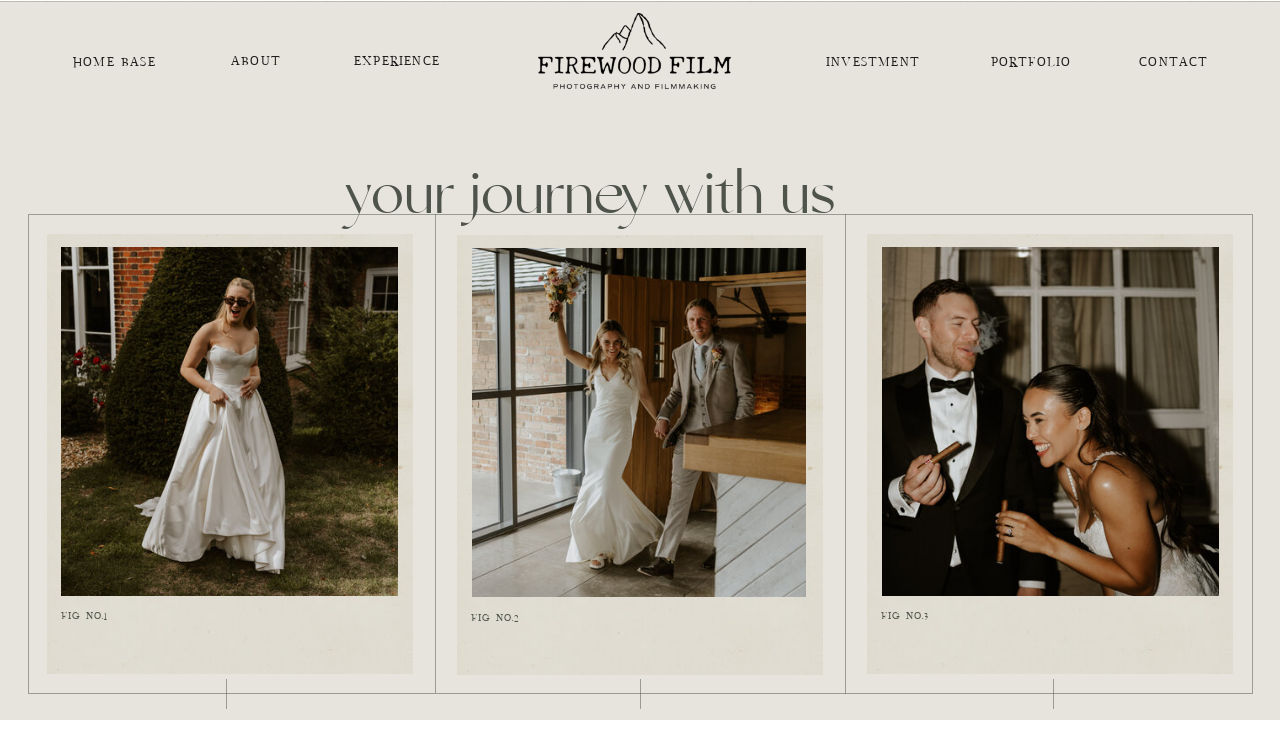

--- FILE ---
content_type: text/html;charset=UTF-8
request_url: https://firewoodfilm.com/experience
body_size: 15020
content:
<!DOCTYPE html>
<html class="d" lang="">
  <head>
    <meta charset="UTF-8" />
    <meta name="viewport" content="width=device-width, initial-scale=1" />
    <title>Experience</title>
      <link rel="icon" type="image/png" href="//static.showit.co/200/gYccU216QLqn_xTNq4EL-w/137992/screenshot_2023-05-28_at_10_34_52.png" />
      <link rel="preconnect" href="https://static.showit.co" />
      <link rel="canonical" href="https://firewoodfilm.com/experience" />
    
    <link rel="preconnect" href="https://fonts.googleapis.com">
<link rel="preconnect" href="https://fonts.gstatic.com" crossorigin>
<link href="https://fonts.googleapis.com/css?family=Abel:regular" rel="stylesheet" type="text/css"/>
<style>
@font-face{font-family:The Impressionist;src:url('//static.showit.co/file/mTIf-EfzTKqEEyOBl-TPhw/shared/theimpressionist.woff');}
@font-face{font-family:Jasper;src:url('//static.showit.co/file/tPSAVXBDQSuHNtTK0Yeg4w/shared/jasper-webfont.woff');}
@font-face{font-family:Gallery Modern;src:url('//static.showit.co/file/dbLwsN2mRBK3wY_cr27VKw/shared/gallerymodern-webfont.woff');}
 </style>
    <script id="init_data" type="application/json">
      {"mobile":{"w":320,"bgMediaType":"none","bgFillType":"color","bgColor":"colors-7"},"desktop":{"w":1200,"bgColor":"colors-7","bgMediaType":"none","bgFillType":"color"},"sid":"ckn455uiqbem5rueyqzhaw","break":768,"assetURL":"//static.showit.co","contactFormId":"137992/263480","cfAction":"aHR0cHM6Ly9jbGllbnRzZXJ2aWNlLnNob3dpdC5jby9jb250YWN0Zm9ybQ==","sgAction":"aHR0cHM6Ly9jbGllbnRzZXJ2aWNlLnNob3dpdC5jby9zb2NpYWxncmlk","blockData":[{"slug":"icons","visible":"a","states":[],"d":{"h":1,"w":1200,"bgFillType":"color","bgColor":"#000000:0","bgMediaType":"none"},"m":{"h":1,"w":320,"bgFillType":"color","bgColor":"colors-7","bgMediaType":"none"}},{"slug":"hero","visible":"a","states":[],"d":{"h":1,"w":1200,"bgFillType":"color","bgColor":"colors-7","bgMediaType":"image","bgImage":{"key":"n3hRsvWGQiKuR2TdpHa-xQ/shared/fine-grained_olive.jpg","aspect_ratio":0.71429,"title":"fine-grained olive","type":"asset"},"bgOpacity":40,"bgPos":"cm","bgScale":"cover","bgScroll":"p"},"m":{"h":1,"w":320,"bgFillType":"color","bgColor":"colors-7","bgMediaType":"image","bgImage":{"key":"n3hRsvWGQiKuR2TdpHa-xQ/shared/fine-grained_olive.jpg","aspect_ratio":0.71429,"title":"fine-grained olive","type":"asset"},"bgOpacity":40,"bgPos":"cm","bgScale":"cover","bgScroll":"p"}},{"slug":"navigation","visible":"a","states":[],"d":{"h":115,"w":1200,"bgFillType":"color","bgColor":"colors-5","bgMediaType":"none"},"m":{"h":83,"w":320,"bgFillType":"color","bgColor":"colors-5","bgMediaType":"none"}},{"slug":"your-journey","visible":"a","states":[],"d":{"h":1054,"w":1200,"bgFillType":"color","bgColor":"colors-5","bgMediaType":"none"},"m":{"h":2019,"w":320,"bgFillType":"color","bgColor":"colors-5","bgMediaType":"none"}},{"slug":"the-investment","visible":"a","states":[],"d":{"h":732,"w":1200,"bgFillType":"color","bgColor":"#b2aa95","bgMediaType":"image","bgImage":{"key":"CSua2uEjQECBBgETckYnYg/shared/studioviita-bespoke-01-13.jpg","aspect_ratio":1.5,"title":"StudioViita-Bespoke-01-13","type":"asset"},"bgOpacity":51,"bgPos":"cm","bgScale":"cover","bgScroll":"p"},"m":{"h":1273,"w":320,"bgFillType":"color","bgColor":"#b2aa95","bgMediaType":"image","bgImage":{"key":"CSua2uEjQECBBgETckYnYg/shared/studioviita-bespoke-01-13.jpg","aspect_ratio":1.5,"title":"StudioViita-Bespoke-01-13","type":"asset"},"bgOpacity":51,"bgPos":"cm","bgScale":"cover","bgScroll":"p"}},{"slug":"frequently-asked","visible":"a","states":[{"d":{"bgFillType":"color","bgColor":"#000000:0","bgMediaType":"none"},"m":{"bgFillType":"color","bgColor":"#000000:0","bgMediaType":"none"},"slug":"view-1"},{"d":{"bgFillType":"color","bgColor":"#000000:0","bgMediaType":"none"},"m":{"bgFillType":"color","bgColor":"#000000:0","bgMediaType":"none"},"slug":"view-2"},{"d":{"bgFillType":"color","bgColor":"#000000:0","bgMediaType":"none"},"m":{"bgFillType":"color","bgColor":"#000000:0","bgMediaType":"none"},"slug":"view-3"},{"d":{"bgFillType":"color","bgColor":"#000000:0","bgMediaType":"none"},"m":{"bgFillType":"color","bgColor":"#000000:0","bgMediaType":"none"},"slug":"view-4"},{"d":{"bgFillType":"color","bgColor":"#000000:0","bgMediaType":"none"},"m":{"bgFillType":"color","bgColor":"#000000:0","bgMediaType":"none"},"slug":"view-5"},{"d":{"bgFillType":"color","bgColor":"#000000:0","bgMediaType":"none"},"m":{"bgFillType":"color","bgColor":"#000000:0","bgMediaType":"none"},"slug":"view-6"}],"d":{"h":794,"w":1200,"bgFillType":"color","bgColor":"colors-4","bgMediaType":"none"},"m":{"h":904,"w":320,"bgFillType":"color","bgColor":"colors-5","bgMediaType":"none"},"stateTrans":[{},{},{},{},{},{}]},{"slug":"photo","visible":"a","states":[],"d":{"h":647,"w":1200,"bgFillType":"color","bgColor":"colors-5","bgMediaType":"image","bgImage":{"key":"ZjwVpWHgA2ZG1hIs_pBBNQ/137992/firewoodfilm-wedding-25.jpg","aspect_ratio":1.49992,"title":"FirewoodFilm-Wedding-25","type":"asset"},"bgOpacity":100,"bgPos":"cb","bgScale":"cover","bgScroll":"p"},"m":{"h":243,"w":320,"bgFillType":"color","bgColor":"colors-7","bgMediaType":"image","bgImage":{"key":"ZjwVpWHgA2ZG1hIs_pBBNQ/137992/firewoodfilm-wedding-25.jpg","aspect_ratio":1.49992,"title":"FirewoodFilm-Wedding-25","type":"asset"},"bgOpacity":100,"bgPos":"cb","bgScale":"cover","bgScroll":"p"}},{"slug":"footer","visible":"a","states":[],"d":{"h":304,"w":1200,"bgFillType":"color","bgColor":"colors-0","bgMediaType":"none"},"m":{"h":512,"w":320,"bgFillType":"color","bgColor":"colors-0","bgMediaType":"none"}},{"slug":"mobile-nav-open","visible":"m","states":[],"d":{"h":400,"w":1200,"bgFillType":"color","bgColor":"colors-7","bgMediaType":"none"},"m":{"h":165,"w":320,"locking":{"side":"t","scrollOffset":1},"bgFillType":"color","bgColor":"#a39989","bgMediaType":"image","bgOpacity":40,"bgPos":"cm","bgScale":"cover","bgScroll":"p"}}],"elementData":[{"type":"icon","visible":"d","id":"icons_0","blockId":"icons","m":{"x":69,"y":10,"w":20,"h":20,"a":0},"d":{"x":91,"y":25,"w":20,"h":31,"a":0,"lockH":"l"}},{"type":"icon","visible":"d","id":"icons_1","blockId":"icons","m":{"x":39,"y":10,"w":20,"h":20,"a":0},"d":{"x":59,"y":25,"w":20,"h":31,"a":0,"lockH":"l"}},{"type":"icon","visible":"d","id":"icons_2","blockId":"icons","m":{"x":10,"y":10,"w":20,"h":20,"a":0},"d":{"x":26,"y":25,"w":20,"h":31,"a":0,"lockH":"l"}},{"type":"simple","visible":"d","id":"hero_0","blockId":"hero","m":{"x":12,"y":42,"w":297,"h":265,"a":0},"d":{"x":28,"y":81,"w":1144,"h":650,"a":0,"lockH":"s"}},{"type":"text","visible":"a","id":"hero_1","blockId":"hero","m":{"x":253,"y":211,"w":78,"h":103,"a":342},"d":{"x":890,"y":125,"w":282,"h":146,"a":-11,"lockH":"r"}},{"type":"icon","visible":"m","id":"navigation_0","blockId":"navigation","m":{"x":265,"y":27,"w":41,"h":41,"a":0},"d":{"x":550,"y":-15,"w":100,"h":100,"a":0},"pc":[{"type":"show","block":"mobile-nav-open"}]},{"type":"text","visible":"d","id":"navigation_1","blockId":"navigation","m":{"x":109,"y":92,"w":102,"h":17,"a":0},"d":{"x":1088,"y":50,"w":92,"h":20,"a":0}},{"type":"text","visible":"d","id":"navigation_2","blockId":"navigation","m":{"x":109,"y":92,"w":102,"h":17,"a":0},"d":{"x":931,"y":50,"w":120,"h":19,"a":0}},{"type":"text","visible":"d","id":"navigation_3","blockId":"navigation","m":{"x":109,"y":92,"w":102,"h":17,"a":0},"d":{"x":776,"y":50,"w":114,"h":20,"a":0}},{"type":"text","visible":"d","id":"navigation_4","blockId":"navigation","m":{"x":109,"y":92,"w":102,"h":17,"a":0},"d":{"x":302,"y":49,"w":110,"h":19,"a":0}},{"type":"text","visible":"d","id":"navigation_5","blockId":"navigation","m":{"x":109,"y":92,"w":102,"h":17,"a":0},"d":{"x":170,"y":49,"w":92,"h":19,"a":0}},{"type":"text","visible":"d","id":"navigation_6","blockId":"navigation","m":{"x":109,"y":92,"w":102,"h":17,"a":0},"d":{"x":21,"y":50,"w":107,"h":19,"a":0}},{"type":"graphic","visible":"a","id":"navigation_7","blockId":"navigation","m":{"x":0,"y":10,"w":163,"h":64,"a":0},"d":{"x":473,"y":11,"w":243,"h":93,"a":0},"c":{"key":"mYpuaIhPS-W_jvAvdZSfrA/137992/main-4k-png.png","aspect_ratio":1}},{"type":"simple","visible":"a","id":"your-journey_0","blockId":"your-journey","m":{"x":5,"y":131,"w":311,"h":1506,"a":0},"d":{"x":-12,"y":97,"w":1225,"h":480,"a":0}},{"type":"simple","visible":"d","id":"your-journey_1","blockId":"your-journey","m":{"x":48,"y":30,"w":224,"h":140,"a":0},"d":{"x":1013,"y":562,"w":1,"h":30,"a":180}},{"type":"simple","visible":"d","id":"your-journey_2","blockId":"your-journey","m":{"x":48,"y":30,"w":224,"h":140,"a":0},"d":{"x":600,"y":562,"w":1,"h":30,"a":180}},{"type":"simple","visible":"d","id":"your-journey_3","blockId":"your-journey","m":{"x":48,"y":30,"w":224,"h":140,"a":0},"d":{"x":186,"y":562,"w":1,"h":30,"a":180}},{"type":"simple","visible":"a","id":"your-journey_4","blockId":"your-journey","m":{"x":5,"y":1314,"w":310,"h":1,"a":0},"d":{"x":805,"y":97,"w":1,"h":480,"a":0}},{"type":"simple","visible":"a","id":"your-journey_5","blockId":"your-journey","m":{"x":7,"y":698,"w":308,"h":1,"a":0},"d":{"x":395,"y":97,"w":1,"h":479,"a":0}},{"type":"graphic","visible":"a","id":"your-journey_6","blockId":"your-journey","m":{"x":13,"y":1335,"w":294,"h":333,"a":0},"d":{"x":827,"y":117,"w":366,"h":440,"a":0},"c":{"key":"I96Nw5lUT-uOWOESSBf71A/shared/studioviita-bespoke-01-11.jpg","aspect_ratio":0.66667}},{"type":"graphic","visible":"a","id":"your-journey_7","blockId":"your-journey","m":{"x":22,"y":1345,"w":277,"h":261,"a":0},"d":{"x":842,"y":130,"w":337,"h":349,"a":0,"gs":{"s":70}},"c":{"key":"l6ill0xK9g-h_o15q5utrg/137992/firewoodfilm-wedding-56-1.jpg","aspect_ratio":0.66667}},{"type":"graphic","visible":"a","id":"your-journey_8","blockId":"your-journey","m":{"x":13,"y":721,"w":294,"h":333,"a":0},"d":{"x":417,"y":118,"w":366,"h":440,"a":0},"c":{"key":"I96Nw5lUT-uOWOESSBf71A/shared/studioviita-bespoke-01-11.jpg","aspect_ratio":0.66667}},{"type":"graphic","visible":"a","id":"your-journey_9","blockId":"your-journey","m":{"x":22,"y":730,"w":277,"h":261,"a":0,"gs":{"s":50}},"d":{"x":432,"y":131,"w":337,"h":349,"a":0,"gs":{"t":"zoom","p":103.264,"x":127.273,"y":54}},"c":{"key":"1aAFE6FJrLsi0_yuhLDiUQ/137992/firewoodfilmphotography-598.jpg","aspect_ratio":0.66663}},{"type":"graphic","visible":"a","id":"your-journey_10","blockId":"your-journey","m":{"x":13,"y":97,"w":294,"h":333,"a":0},"d":{"x":7,"y":117,"w":366,"h":440,"a":0},"c":{"key":"I96Nw5lUT-uOWOESSBf71A/shared/studioviita-bespoke-01-11.jpg","aspect_ratio":0.66667}},{"type":"graphic","visible":"a","id":"your-journey_11","blockId":"your-journey","m":{"x":22,"y":106,"w":277,"h":261,"a":0},"d":{"x":21,"y":130,"w":337,"h":349,"a":0,"gs":{"s":70}},"c":{"key":"S2qte4GHYAyIfN07_vBxGA/137992/firewoodfilm-wedding-39-2.jpg","aspect_ratio":0.66667}},{"type":"simple","visible":"a","id":"your-journey_12","blockId":"your-journey","m":{"x":16,"y":1959,"w":286,"h":40,"a":0},"d":{"x":465,"y":983,"w":272,"h":38,"a":0}},{"type":"text","visible":"a","id":"your-journey_13","blockId":"your-journey","m":{"x":38,"y":1967,"w":244,"h":25,"a":0},"d":{"x":521,"y":991,"w":170,"h":25,"a":0}},{"type":"text","visible":"a","id":"your-journey_14","blockId":"your-journey","m":{"x":17,"y":1686,"w":287,"h":218,"a":0},"d":{"x":870,"y":702,"w":280,"h":300,"a":0}},{"type":"text","visible":"a","id":"your-journey_15","blockId":"your-journey","m":{"x":14,"y":1624,"w":294,"h":17,"a":0},"d":{"x":901,"y":625,"w":218,"h":53,"a":0}},{"type":"text","visible":"a","id":"your-journey_16","blockId":"your-journey","m":{"x":17,"y":1073,"w":289,"h":223,"a":0},"d":{"x":460,"y":702,"w":280,"h":248,"a":0}},{"type":"text","visible":"a","id":"your-journey_17","blockId":"your-journey","m":{"x":17,"y":1008,"w":294,"h":17,"a":0},"d":{"x":491,"y":625,"w":218,"h":53,"a":0}},{"type":"text","visible":"a","id":"your-journey_18","blockId":"your-journey","m":{"x":17,"y":444,"w":288,"h":245,"a":0},"d":{"x":51,"y":702,"w":280,"h":254,"a":0}},{"type":"text","visible":"a","id":"your-journey_19","blockId":"your-journey","m":{"x":16,"y":387,"w":294,"h":17,"a":0},"d":{"x":82,"y":625,"w":218,"h":53,"a":0}},{"type":"text","visible":"a","id":"your-journey_20","blockId":"your-journey","m":{"x":23,"y":1630,"w":48,"h":17,"a":0},"d":{"x":841,"y":490,"w":55,"h":16,"a":0}},{"type":"text","visible":"a","id":"your-journey_21","blockId":"your-journey","m":{"x":23,"y":1016,"w":50,"h":17,"a":0},"d":{"x":431,"y":492,"w":58,"h":16,"a":0}},{"type":"text","visible":"a","id":"your-journey_22","blockId":"your-journey","m":{"x":23,"y":393,"w":47,"h":17,"a":0},"d":{"x":21,"y":490,"w":57,"h":16,"a":0}},{"type":"text","visible":"a","id":"your-journey_23","blockId":"your-journey","m":{"x":16,"y":32,"w":314,"h":31,"a":0},"d":{"x":305,"y":43,"w":590,"h":60,"a":0}},{"type":"graphic","visible":"a","id":"the-investment_0","blockId":"the-investment","m":{"x":-7,"y":-26,"w":327,"h":413,"a":0},"d":{"x":598,"y":-3,"w":602,"h":735,"a":0,"lockH":"rs"},"c":{"key":"TXd8vCaDHhVr4SU8qSSoGQ/137992/firewoodfilmphotography-722.jpg","aspect_ratio":0.66671}},{"type":"simple","visible":"a","id":"the-investment_1","blockId":"the-investment","m":{"x":20,"y":644,"w":1,"h":522,"a":0},"d":{"x":75,"y":54,"w":1,"h":532,"a":0}},{"type":"graphic","visible":"a","id":"the-investment_2","blockId":"the-investment","m":{"x":56,"y":315,"w":211,"h":299,"a":0},"d":{"x":453,"y":144,"w":294,"h":442,"a":0,"gs":{"s":50}},"c":{"key":"Zc9lqMkydRMoa9S2AVD5eg/137992/firewoodfilm-wedding-1-03.jpg","aspect_ratio":0.66667}},{"type":"simple","visible":"a","id":"the-investment_3","blockId":"the-investment","m":{"x":49,"y":1201,"w":225,"h":40,"a":0},"d":{"x":137,"y":640,"w":225,"h":38,"a":0}},{"type":"text","visible":"a","id":"the-investment_4","blockId":"the-investment","m":{"x":57,"y":1209,"w":209,"h":25,"a":0},"d":{"x":137,"y":653,"w":224,"h":25,"a":0}},{"type":"text","visible":"a","id":"the-investment_5","blockId":"the-investment","m":{"x":35,"y":721,"w":257,"h":424,"a":0},"d":{"x":103,"y":140,"w":292,"h":459,"a":0}},{"type":"text","visible":"a","id":"the-investment_6","blockId":"the-investment","m":{"x":49,"y":651,"w":228,"h":58,"a":0},"d":{"x":102,"y":74,"w":342,"h":38,"a":0}},{"type":"graphic","visible":"a","id":"frequently-asked_0","blockId":"frequently-asked","m":{"x":188,"y":77,"w":93,"h":145,"a":174},"d":{"x":801,"y":376,"w":288,"h":448,"a":102},"c":{"key":"BVKbXXviQZuuirXGtYWI9w/shared/studioviita-bespoke-01-12.png","aspect_ratio":0.64103}},{"type":"simple","visible":"a","id":"frequently-asked_1","blockId":"frequently-asked","m":{"x":10,"y":54,"w":234,"h":359,"a":0},"d":{"x":133,"y":88,"w":500,"h":650,"a":0}},{"type":"graphic","visible":"a","id":"frequently-asked_2","blockId":"frequently-asked","m":{"x":18,"y":61,"w":219,"h":343,"a":0},"d":{"x":144,"y":99,"w":477,"h":627,"a":0},"c":{"key":"JRmuA7G4DO-CdzHmkPIhfQ/137992/firewoodfilm-wedding-63.jpg","aspect_ratio":0.66671}},{"type":"graphic","visible":"a","id":"frequently-asked_3","blockId":"frequently-asked","m":{"x":67,"y":319,"w":246,"h":179,"a":0},"d":{"x":586,"y":335,"w":530,"h":365,"a":0,"o":100},"c":{"key":"ywSEgQRQTeiyUvjv-yqxBQ/shared/studioviita-bespoke-01-15.jpg","aspect_ratio":1.5}},{"type":"graphic","visible":"a","id":"frequently-asked_4","blockId":"frequently-asked","m":{"x":76,"y":328,"w":229,"h":161,"a":0},"d":{"x":601,"y":346,"w":500,"h":343,"a":0,"gs":{"s":40}},"c":{"key":"fsY_y8bSTTKqne2H92RQMQ/137992/firewoodfilm-coupleshoot-14.jpg","aspect_ratio":0.66667}},{"type":"simple","visible":"a","id":"frequently-asked_5","blockId":"frequently-asked","m":{"x":75,"y":840,"w":165,"h":1,"a":0},"d":{"x":980,"y":211,"w":1,"h":162,"a":90}},{"type":"text","visible":"a","id":"frequently-asked_6","blockId":"frequently-asked","m":{"x":251,"y":821,"w":27,"h":38,"a":0},"d":{"x":1072,"y":280,"w":44,"h":24,"a":0}},{"type":"text","visible":"a","id":"frequently-asked_7","blockId":"frequently-asked","m":{"x":38,"y":823,"w":26,"h":41,"a":0},"d":{"x":850,"y":279,"w":43,"h":26,"a":0}},{"type":"text","visible":"a","id":"frequently-asked_view-1_0","blockId":"frequently-asked","m":{"x":18,"y":573,"w":286,"h":136,"a":0},"d":{"x":689,"y":123,"w":405,"h":122,"a":0}},{"type":"text","visible":"a","id":"frequently-asked_view-1_1","blockId":"frequently-asked","m":{"x":16,"y":520,"w":203,"h":44,"a":0},"d":{"x":687,"y":89,"w":417,"h":52,"a":0}},{"type":"text","visible":"a","id":"frequently-asked_view-2_0","blockId":"frequently-asked","m":{"x":20,"y":576,"w":286,"h":136,"a":0},"d":{"x":689,"y":123,"w":412,"h":122,"a":0}},{"type":"text","visible":"a","id":"frequently-asked_view-2_1","blockId":"frequently-asked","m":{"x":18,"y":523,"w":211,"h":44,"a":0},"d":{"x":687,"y":89,"w":417,"h":52,"a":0}},{"type":"text","visible":"a","id":"frequently-asked_view-3_0","blockId":"frequently-asked","m":{"x":19,"y":577,"w":286,"h":136,"a":0},"d":{"x":689,"y":123,"w":405,"h":156,"a":0}},{"type":"text","visible":"a","id":"frequently-asked_view-3_1","blockId":"frequently-asked","m":{"x":17,"y":524,"w":241,"h":44,"a":0},"d":{"x":687,"y":89,"w":417,"h":52,"a":0}},{"type":"text","visible":"a","id":"frequently-asked_view-4_0","blockId":"frequently-asked","m":{"x":18,"y":578,"w":286,"h":136,"a":0},"d":{"x":689,"y":123,"w":405,"h":122,"a":0}},{"type":"text","visible":"a","id":"frequently-asked_view-4_1","blockId":"frequently-asked","m":{"x":16,"y":525,"w":286,"h":44,"a":0},"d":{"x":687,"y":89,"w":417,"h":52,"a":0}},{"type":"text","visible":"a","id":"frequently-asked_view-5_0","blockId":"frequently-asked","m":{"x":18,"y":561,"w":286,"h":136,"a":0},"d":{"x":689,"y":123,"w":405,"h":122,"a":0}},{"type":"text","visible":"a","id":"frequently-asked_view-5_1","blockId":"frequently-asked","m":{"x":17,"y":528,"w":286,"h":44,"a":0},"d":{"x":687,"y":89,"w":417,"h":52,"a":0}},{"type":"text","visible":"a","id":"frequently-asked_view-6_0","blockId":"frequently-asked","m":{"x":20,"y":582,"w":286,"h":136,"a":0},"d":{"x":689,"y":123,"w":405,"h":122,"a":0}},{"type":"text","visible":"a","id":"frequently-asked_view-6_1","blockId":"frequently-asked","m":{"x":18,"y":529,"w":219,"h":44,"a":0},"d":{"x":687,"y":89,"w":482,"h":52,"a":0}},{"type":"text","visible":"a","id":"frequently-asked_9","blockId":"frequently-asked","m":{"x":88,"y":21,"w":190,"h":31,"a":0},"d":{"x":16,"y":36,"w":426,"h":60,"a":0}},{"type":"icon","visible":"d","id":"footer_3","blockId":"footer","m":{"x":135,"y":75,"w":50,"h":50,"a":0},"d":{"x":1103,"y":38,"w":138,"h":106,"a":-90}},{"type":"simple","visible":"a","id":"footer_4","blockId":"footer","m":{"x":48,"y":465,"w":224,"h":1,"a":0},"d":{"x":601,"y":-318,"w":1,"h":1142,"a":90}},{"type":"simple","visible":"d","id":"footer_5","blockId":"footer","m":{"x":48,"y":30,"w":224,"h":140,"a":0},"d":{"x":600,"y":-394,"w":1,"h":1142,"a":90}},{"type":"simple","visible":"a","id":"footer_6","blockId":"footer","m":{"x":48,"y":371,"w":224,"h":1,"a":0},"d":{"x":832,"y":21,"w":1,"h":142,"a":180}},{"type":"simple","visible":"a","id":"footer_7","blockId":"footer","m":{"x":48,"y":144,"w":224,"h":1,"a":0},"d":{"x":367,"y":21,"w":1,"h":142,"a":180}},{"type":"icon","visible":"a","id":"footer_8","blockId":"footer","m":{"x":203,"y":335,"w":23,"h":23,"a":0},"d":{"x":990,"y":90,"w":20,"h":43,"a":0}},{"type":"icon","visible":"a","id":"footer_9","blockId":"footer","m":{"x":151,"y":335,"w":23,"h":23,"a":0},"d":{"x":1025,"y":97,"w":20,"h":31,"a":0}},{"type":"icon","visible":"a","id":"footer_10","blockId":"footer","m":{"x":96,"y":335,"w":23,"h":23,"a":0},"d":{"x":954,"y":97,"w":20,"h":31,"a":0}},{"type":"text","visible":"a","id":"footer_11","blockId":"footer","m":{"x":18,"y":485,"w":284,"h":34,"a":0},"d":{"x":160,"y":271,"w":884,"h":19,"a":0}},{"type":"text","visible":"a","id":"footer_12","blockId":"footer","m":{"x":241,"y":429,"w":61,"h":17,"a":0},"d":{"x":1084,"y":205,"w":92,"h":19,"a":0}},{"type":"text","visible":"a","id":"footer_13","blockId":"footer","m":{"x":127,"y":429,"w":89,"h":17,"a":0},"d":{"x":926,"y":206,"w":120,"h":19,"a":0}},{"type":"text","visible":"a","id":"footer_14","blockId":"footer","m":{"x":18,"y":429,"w":83,"h":17,"a":0},"d":{"x":774,"y":207,"w":114,"h":19,"a":0}},{"type":"text","visible":"a","id":"footer_15","blockId":"footer","m":{"x":226,"y":394,"w":76,"h":17,"a":0},"d":{"x":302,"y":206,"w":110,"h":19,"a":0}},{"type":"text","visible":"a","id":"footer_16","blockId":"footer","m":{"x":126,"y":394,"w":68,"h":17,"a":0},"d":{"x":170,"y":206,"w":92,"h":19,"a":0}},{"type":"text","visible":"a","id":"footer_17","blockId":"footer","m":{"x":18,"y":394,"w":75,"h":17,"a":0},"d":{"x":23,"y":206,"w":107,"h":22,"a":0}},{"type":"text","visible":"d","id":"footer_18","blockId":"footer","m":{"x":95,"y":85,"w":130.2,"h":31,"a":0},"d":{"x":883,"y":53,"w":226,"h":29,"a":0}},{"type":"text","visible":"a","id":"footer_19","blockId":"footer","m":{"x":47,"y":237,"w":223,"h":51,"a":0},"d":{"x":64,"y":91,"w":170,"h":76,"a":0}},{"type":"text","visible":"d","id":"footer_20","blockId":"footer","m":{"x":95,"y":215,"w":130.2,"h":31,"a":0},"d":{"x":36,"y":53,"w":226,"h":29,"a":0}},{"type":"graphic","visible":"a","id":"footer_21","blockId":"footer","m":{"x":85,"y":113,"w":150,"h":169,"a":0},"d":{"x":519,"y":128,"w":161,"h":174,"a":0},"c":{"key":"RAokjj4NT_qcXPwkqgI4Ew/137992/firewoodfilm2.png","aspect_ratio":1}},{"type":"social","visible":"a","id":"footer_22","blockId":"footer","m":{"x":10,"y":29,"w":300,"h":90,"a":0},"d":{"x":317,"y":25,"w":565,"h":138,"a":0}},{"type":"icon","visible":"m","id":"mobile-nav-open_0","blockId":"mobile-nav-open","m":{"x":272,"y":6,"w":41,"h":41,"a":0},"d":{"x":550,"y":-15,"w":100,"h":100,"a":0},"pc":[{"type":"hide","block":"mobile-nav-open"}]},{"type":"simple","visible":"a","id":"mobile-nav-open_1","blockId":"mobile-nav-open","m":{"x":-37,"y":54,"w":395,"h":1,"a":0},"d":{"x":-397,"y":59,"w":1994,"h":1,"a":0}},{"type":"text","visible":"a","id":"mobile-nav-open_2","blockId":"mobile-nav-open","m":{"x":237,"y":119,"w":71,"h":17,"a":0},"d":{"x":1091,"y":17,"w":92,"h":19,"a":0}},{"type":"text","visible":"a","id":"mobile-nav-open_3","blockId":"mobile-nav-open","m":{"x":123,"y":119,"w":102,"h":17,"a":0},"d":{"x":931,"y":17,"w":120,"h":19,"a":0}},{"type":"text","visible":"a","id":"mobile-nav-open_4","blockId":"mobile-nav-open","m":{"x":12,"y":119,"w":98,"h":17,"a":0},"d":{"x":777,"y":17,"w":114,"h":19,"a":0}},{"type":"text","visible":"a","id":"mobile-nav-open_5","blockId":"mobile-nav-open","m":{"x":216,"y":83,"w":92,"h":17,"a":0},"d":{"x":302,"y":17,"w":110,"h":19,"a":0}},{"type":"text","visible":"a","id":"mobile-nav-open_6","blockId":"mobile-nav-open","m":{"x":118,"y":83,"w":80,"h":17,"a":0},"d":{"x":170,"y":17,"w":92,"h":19,"a":0}},{"type":"text","visible":"a","id":"mobile-nav-open_7","blockId":"mobile-nav-open","m":{"x":12,"y":83,"w":88,"h":17,"a":0},"d":{"x":23,"y":17,"w":107,"h":19,"a":0}},{"type":"graphic","visible":"a","id":"mobile-nav-open_8","blockId":"mobile-nav-open","m":{"x":3,"y":-27,"w":143,"h":116,"a":0},"d":{"x":460,"y":60,"w":280,"h":280,"a":0},"c":{"key":"RAokjj4NT_qcXPwkqgI4Ew/137992/firewoodfilm2.png","aspect_ratio":1}}]}
    </script>
    <link
      rel="stylesheet"
      type="text/css"
      href="https://cdnjs.cloudflare.com/ajax/libs/animate.css/3.4.0/animate.min.css"
    />
    <script
      id="si-jquery"
      src="https://ajax.googleapis.com/ajax/libs/jquery/3.5.1/jquery.min.js"
    ></script>
    		
		<script src="//lib.showit.co/engine/2.6.4/showit-lib.min.js"></script>
		<script src="//lib.showit.co/engine/2.6.4/showit.min.js"></script>

    <script>
      
      function initPage(){
      
      }
    </script>
    <link rel="stylesheet" type="text/css" href="//lib.showit.co/engine/2.6.4/showit.css" />
    <style id="si-page-css">
      html.m {background-color:rgba(255,255,255,1);}
html.d {background-color:rgba(255,255,255,1);}
.d .se:has(.st-primary) {border-radius:10px;box-shadow:none;opacity:1;overflow:hidden;transition-duration:0.5s;}
.d .st-primary {padding:10px 14px 10px 14px;border-width:0px;border-color:rgba(30,30,29,1);background-color:rgba(30,30,29,1);background-image:none;border-radius:inherit;transition-duration:0.5s;}
.d .st-primary span {color:rgba(255,255,255,1);font-family:'Jasper';font-weight:400;font-style:normal;font-size:14px;text-align:left;text-transform:uppercase;letter-spacing:0.1em;line-height:1.8;transition-duration:0.5s;}
.d .se:has(.st-primary:hover), .d .se:has(.trigger-child-hovers:hover .st-primary) {}
.d .st-primary.se-button:hover, .d .trigger-child-hovers:hover .st-primary.se-button {background-color:rgba(30,30,29,1);background-image:none;transition-property:background-color,background-image;}
.d .st-primary.se-button:hover span, .d .trigger-child-hovers:hover .st-primary.se-button span {}
.m .se:has(.st-primary) {border-radius:10px;box-shadow:none;opacity:1;overflow:hidden;}
.m .st-primary {padding:10px 14px 10px 14px;border-width:0px;border-color:rgba(30,30,29,1);background-color:rgba(30,30,29,1);background-image:none;border-radius:inherit;}
.m .st-primary span {color:rgba(255,255,255,1);font-family:'Jasper';font-weight:400;font-style:normal;font-size:12px;text-align:left;text-transform:uppercase;letter-spacing:0.1em;line-height:1.8;}
.d .se:has(.st-secondary) {border-radius:10px;box-shadow:none;opacity:1;overflow:hidden;transition-duration:0.5s;}
.d .st-secondary {padding:10px 14px 10px 14px;border-width:2px;border-color:rgba(30,30,29,1);background-color:rgba(0,0,0,0);background-image:none;border-radius:inherit;transition-duration:0.5s;}
.d .st-secondary span {color:rgba(30,30,29,1);font-family:'Jasper';font-weight:400;font-style:normal;font-size:14px;text-align:left;text-transform:uppercase;letter-spacing:0.1em;line-height:1.8;transition-duration:0.5s;}
.d .se:has(.st-secondary:hover), .d .se:has(.trigger-child-hovers:hover .st-secondary) {}
.d .st-secondary.se-button:hover, .d .trigger-child-hovers:hover .st-secondary.se-button {border-color:rgba(30,30,29,0.7);background-color:rgba(0,0,0,0);background-image:none;transition-property:border-color,background-color,background-image;}
.d .st-secondary.se-button:hover span, .d .trigger-child-hovers:hover .st-secondary.se-button span {color:rgba(30,30,29,0.7);transition-property:color;}
.m .se:has(.st-secondary) {border-radius:10px;box-shadow:none;opacity:1;overflow:hidden;}
.m .st-secondary {padding:10px 14px 10px 14px;border-width:2px;border-color:rgba(30,30,29,1);background-color:rgba(0,0,0,0);background-image:none;border-radius:inherit;}
.m .st-secondary span {color:rgba(30,30,29,1);font-family:'Jasper';font-weight:400;font-style:normal;font-size:12px;text-align:left;text-transform:uppercase;letter-spacing:0.1em;line-height:1.8;}
.d .st-d-title {color:rgba(79,84,75,1);text-transform:lowercase;line-height:1.2;letter-spacing:0em;font-size:20px;text-align:left;font-family:'The Impressionist';font-weight:400;font-style:normal;}
.d .st-d-title.se-rc a {color:rgba(79,84,75,1);}
.d .st-d-title.se-rc a:hover {text-decoration:underline;color:rgba(79,84,75,1);opacity:0.8;}
.m .st-m-title {color:rgba(79,84,75,1);text-transform:lowercase;line-height:1.2;letter-spacing:0em;font-size:20px;text-align:left;font-family:'The Impressionist';font-weight:400;font-style:normal;}
.m .st-m-title.se-rc a {color:rgba(79,84,75,1);}
.m .st-m-title.se-rc a:hover {text-decoration:underline;color:rgba(79,84,75,1);opacity:0.8;}
.d .st-d-heading {color:rgba(79,84,75,1);text-transform:lowercase;line-height:1.2;letter-spacing:0em;font-size:34px;text-align:left;font-family:'Gallery Modern';font-weight:400;font-style:normal;}
.d .st-d-heading.se-rc a {color:rgba(79,84,75,1);}
.d .st-d-heading.se-rc a:hover {text-decoration:underline;color:rgba(79,84,75,1);opacity:0.8;}
.m .st-m-heading {color:rgba(79,84,75,1);text-transform:lowercase;line-height:1.2;letter-spacing:0em;font-size:26px;text-align:left;font-family:'Gallery Modern';font-weight:400;font-style:normal;}
.m .st-m-heading.se-rc a {color:rgba(79,84,75,1);}
.m .st-m-heading.se-rc a:hover {text-decoration:underline;color:rgba(79,84,75,1);opacity:0.8;}
.d .st-d-subheading {color:rgba(79,84,75,1);text-transform:uppercase;line-height:1.8;letter-spacing:0.1em;font-size:14px;text-align:left;font-family:'Jasper';font-weight:400;font-style:normal;}
.d .st-d-subheading.se-rc a {color:rgba(79,84,75,1);}
.d .st-d-subheading.se-rc a:hover {text-decoration:underline;color:rgba(79,84,75,1);opacity:0.8;}
.m .st-m-subheading {color:rgba(79,84,75,1);text-transform:uppercase;line-height:1.8;letter-spacing:0.1em;font-size:12px;text-align:left;font-family:'Jasper';font-weight:400;font-style:normal;}
.m .st-m-subheading.se-rc a {color:rgba(79,84,75,1);}
.m .st-m-subheading.se-rc a:hover {text-decoration:underline;color:rgba(79,84,75,1);opacity:0.8;}
.d .st-d-paragraph {color:rgba(79,84,75,1);line-height:1.8;letter-spacing:0em;font-size:14px;text-align:justify;font-family:'Abel';font-weight:400;font-style:normal;}
.d .st-d-paragraph.se-rc a {color:rgba(79,84,75,1);}
.d .st-d-paragraph.se-rc a:hover {text-decoration:underline;color:rgba(79,84,75,1);opacity:0.8;}
.m .st-m-paragraph {color:rgba(79,84,75,1);line-height:1.8;letter-spacing:0em;font-size:14px;text-align:justify;font-family:'Abel';font-weight:400;font-style:normal;}
.m .st-m-paragraph.se-rc a {color:rgba(79,84,75,1);}
.m .st-m-paragraph.se-rc a:hover {text-decoration:underline;color:rgba(79,84,75,1);opacity:0.8;}
.sib-icons {z-index:8;}
.m .sib-icons {height:1px;}
.d .sib-icons {height:1px;}
.m .sib-icons .ss-bg {background-color:rgba(255,255,255,1);}
.d .sib-icons .ss-bg {background-color:rgba(0,0,0,0);}
.d .sie-icons_0 {left:91px;top:25px;width:20px;height:31px;}
.m .sie-icons_0 {left:69px;top:10px;width:20px;height:20px;display:none;}
.d .sie-icons_0 svg {fill:rgba(231,227,221,1);}
.m .sie-icons_0 svg {fill:rgba(231,227,221,1);}
.d .sie-icons_1 {left:59px;top:25px;width:20px;height:31px;}
.m .sie-icons_1 {left:39px;top:10px;width:20px;height:20px;display:none;}
.d .sie-icons_1 svg {fill:rgba(231,227,221,1);}
.m .sie-icons_1 svg {fill:rgba(231,227,221,1);}
.d .sie-icons_2 {left:26px;top:25px;width:20px;height:31px;}
.m .sie-icons_2 {left:10px;top:10px;width:20px;height:20px;display:none;}
.d .sie-icons_2 svg {fill:rgba(231,227,221,1);}
.m .sie-icons_2 svg {fill:rgba(231,227,221,1);}
.m .sib-hero {height:1px;}
.d .sib-hero {height:1px;}
.m .sib-hero .ss-bg {background-color:rgba(255,255,255,1);}
.d .sib-hero .ss-bg {background-color:rgba(255,255,255,1);}
.d .sie-hero_0 {left:28px;top:81px;width:1144px;height:650px;}
.m .sie-hero_0 {left:12px;top:42px;width:297px;height:265px;display:none;}
.d .sie-hero_0 .se-simple:hover {}
.m .sie-hero_0 .se-simple:hover {}
.d .sie-hero_0 .se-simple {border-color:rgba(231,227,221,0.5);border-width:1px;border-style:solid;border-radius:inherit;}
.m .sie-hero_0 .se-simple {border-color:rgba(231,227,221,0.5);border-width:1px;border-style:solid;border-radius:inherit;}
.d .sie-hero_1 {left:890px;top:125px;width:282px;height:146px;}
.m .sie-hero_1 {left:253px;top:211px;width:78px;height:103px;}
.d .sie-hero_1-text {color:rgba(231,227,221,1);font-size:20px;}
.m .sie-hero_1-text {color:rgba(239,236,232,1);font-size:8px;}
.m .sib-navigation {height:83px;}
.d .sib-navigation {height:115px;}
.m .sib-navigation .ss-bg {background-color:rgba(231,227,221,1);}
.d .sib-navigation .ss-bg {background-color:rgba(231,227,221,1);}
.d .sie-navigation_0 {left:550px;top:-15px;width:100px;height:100px;display:none;}
.m .sie-navigation_0 {left:265px;top:27px;width:41px;height:41px;}
.d .sie-navigation_0 svg {fill:rgba(112,93,61,1);}
.m .sie-navigation_0 svg {fill:rgba(30,30,29,1);}
.d .sie-navigation_1 {left:1088px;top:50px;width:92px;height:20px;}
.m .sie-navigation_1 {left:109px;top:92px;width:102px;height:17px;display:none;}
.d .sie-navigation_1-text {color:rgba(30,30,29,1);font-size:12px;text-align:center;}
.d .sie-navigation_2 {left:931px;top:50px;width:120px;height:19px;}
.m .sie-navigation_2 {left:109px;top:92px;width:102px;height:17px;display:none;}
.d .sie-navigation_2-text {color:rgba(30,30,29,1);font-size:12px;text-align:center;}
.d .sie-navigation_3 {left:776px;top:50px;width:114px;height:20px;}
.m .sie-navigation_3 {left:109px;top:92px;width:102px;height:17px;display:none;}
.d .sie-navigation_3-text {color:rgba(30,30,29,1);font-size:12px;text-align:center;}
.d .sie-navigation_4 {left:302px;top:49px;width:110px;height:19px;}
.m .sie-navigation_4 {left:109px;top:92px;width:102px;height:17px;display:none;}
.d .sie-navigation_4-text {color:rgba(30,30,29,1);font-size:12px;text-align:center;}
.d .sie-navigation_5 {left:170px;top:49px;width:92px;height:19px;}
.m .sie-navigation_5 {left:109px;top:92px;width:102px;height:17px;display:none;}
.d .sie-navigation_5-text {color:rgba(30,30,29,1);font-size:12px;text-align:center;}
.d .sie-navigation_6 {left:21px;top:50px;width:107px;height:19px;}
.m .sie-navigation_6 {left:109px;top:92px;width:102px;height:17px;display:none;}
.d .sie-navigation_6-text {color:rgba(30,30,29,1);font-size:12px;text-align:center;}
.d .sie-navigation_7 {left:473px;top:11px;width:243px;height:93px;}
.m .sie-navigation_7 {left:0px;top:10px;width:163px;height:64px;}
.d .sie-navigation_7 .se-img {background-repeat:no-repeat;background-size:cover;background-position:50% 50%;border-radius:inherit;}
.m .sie-navigation_7 .se-img {background-repeat:no-repeat;background-size:cover;background-position:50% 50%;border-radius:inherit;}
.sib-your-journey {z-index:1;}
.m .sib-your-journey {height:2019px;}
.d .sib-your-journey {height:1054px;}
.m .sib-your-journey .ss-bg {background-color:rgba(231,227,221,1);}
.d .sib-your-journey .ss-bg {background-color:rgba(231,227,221,1);}
.d .sie-your-journey_0 {left:-12px;top:97px;width:1225px;height:480px;}
.m .sie-your-journey_0 {left:5px;top:131px;width:311px;height:1506px;}
.d .sie-your-journey_0 .se-simple:hover {}
.m .sie-your-journey_0 .se-simple:hover {}
.d .sie-your-journey_0 .se-simple {border-color:rgba(79,84,75,0.5);border-width:1px;border-style:solid;border-radius:inherit;}
.m .sie-your-journey_0 .se-simple {border-color:rgba(79,84,75,0.5);border-width:1px;border-style:solid;border-radius:inherit;}
.d .sie-your-journey_1 {left:1013px;top:562px;width:1px;height:30px;}
.m .sie-your-journey_1 {left:48px;top:30px;width:224px;height:140px;display:none;}
.d .sie-your-journey_1 .se-simple:hover {}
.m .sie-your-journey_1 .se-simple:hover {}
.d .sie-your-journey_1 .se-simple {background-color:rgba(79,84,75,0.5);}
.m .sie-your-journey_1 .se-simple {background-color:rgba(30,30,29,1);}
.d .sie-your-journey_2 {left:600px;top:562px;width:1px;height:30px;}
.m .sie-your-journey_2 {left:48px;top:30px;width:224px;height:140px;display:none;}
.d .sie-your-journey_2 .se-simple:hover {}
.m .sie-your-journey_2 .se-simple:hover {}
.d .sie-your-journey_2 .se-simple {background-color:rgba(79,84,75,0.5);}
.m .sie-your-journey_2 .se-simple {background-color:rgba(30,30,29,1);}
.d .sie-your-journey_3 {left:186px;top:562px;width:1px;height:30px;}
.m .sie-your-journey_3 {left:48px;top:30px;width:224px;height:140px;display:none;}
.d .sie-your-journey_3 .se-simple:hover {}
.m .sie-your-journey_3 .se-simple:hover {}
.d .sie-your-journey_3 .se-simple {background-color:rgba(79,84,75,0.5);}
.m .sie-your-journey_3 .se-simple {background-color:rgba(30,30,29,1);}
.d .sie-your-journey_4 {left:805px;top:97px;width:1px;height:480px;}
.m .sie-your-journey_4 {left:5px;top:1314px;width:310px;height:1px;}
.d .sie-your-journey_4 .se-simple:hover {}
.m .sie-your-journey_4 .se-simple:hover {}
.d .sie-your-journey_4 .se-simple {background-color:rgba(79,84,75,0.5);}
.m .sie-your-journey_4 .se-simple {background-color:rgba(79,84,75,0.5);}
.d .sie-your-journey_5 {left:395px;top:97px;width:1px;height:479px;}
.m .sie-your-journey_5 {left:7px;top:698px;width:308px;height:1px;}
.d .sie-your-journey_5 .se-simple:hover {}
.m .sie-your-journey_5 .se-simple:hover {}
.d .sie-your-journey_5 .se-simple {background-color:rgba(79,84,75,0.5);}
.m .sie-your-journey_5 .se-simple {background-color:rgba(79,84,75,0.5);}
.d .sie-your-journey_6 {left:827px;top:117px;width:366px;height:440px;}
.m .sie-your-journey_6 {left:13px;top:1335px;width:294px;height:333px;}
.d .sie-your-journey_6 .se-img {background-repeat:no-repeat;background-size:cover;background-position:50% 50%;border-radius:inherit;}
.m .sie-your-journey_6 .se-img {background-repeat:no-repeat;background-size:cover;background-position:50% 50%;border-radius:inherit;}
.d .sie-your-journey_7 {left:842px;top:130px;width:337px;height:349px;}
.m .sie-your-journey_7 {left:22px;top:1345px;width:277px;height:261px;}
.d .sie-your-journey_7 .se-img {background-repeat:no-repeat;background-size:cover;background-position:70% 70%;border-radius:inherit;}
.m .sie-your-journey_7 .se-img {background-repeat:no-repeat;background-size:cover;background-position:70% 70%;border-radius:inherit;}
.d .sie-your-journey_8 {left:417px;top:118px;width:366px;height:440px;}
.m .sie-your-journey_8 {left:13px;top:721px;width:294px;height:333px;}
.d .sie-your-journey_8 .se-img {background-repeat:no-repeat;background-size:cover;background-position:50% 50%;border-radius:inherit;}
.m .sie-your-journey_8 .se-img {background-repeat:no-repeat;background-size:cover;background-position:50% 50%;border-radius:inherit;}
.d .sie-your-journey_9 {left:432px;top:131px;width:337px;height:349px;}
.m .sie-your-journey_9 {left:22px;top:730px;width:277px;height:261px;}
.d .sie-your-journey_9 .se-img {background-repeat:no-repeat;background-size:103.264%;background-position:127.273% 54%;border-radius:inherit;}
.m .sie-your-journey_9 .se-img {background-repeat:no-repeat;background-size:cover;background-position:50% 50%;border-radius:inherit;}
.d .sie-your-journey_10 {left:7px;top:117px;width:366px;height:440px;}
.m .sie-your-journey_10 {left:13px;top:97px;width:294px;height:333px;}
.d .sie-your-journey_10 .se-img {background-repeat:no-repeat;background-size:cover;background-position:50% 50%;border-radius:inherit;}
.m .sie-your-journey_10 .se-img {background-repeat:no-repeat;background-size:cover;background-position:50% 50%;border-radius:inherit;}
.d .sie-your-journey_11 {left:21px;top:130px;width:337px;height:349px;}
.m .sie-your-journey_11 {left:22px;top:106px;width:277px;height:261px;}
.d .sie-your-journey_11 .se-img {background-repeat:no-repeat;background-size:cover;background-position:70% 70%;border-radius:inherit;}
.m .sie-your-journey_11 .se-img {background-repeat:no-repeat;background-size:cover;background-position:70% 70%;border-radius:inherit;}
.d .sie-your-journey_12 {left:465px;top:983px;width:272px;height:38px;}
.m .sie-your-journey_12 {left:16px;top:1959px;width:286px;height:40px;}
.d .sie-your-journey_12 .se-simple:hover {}
.m .sie-your-journey_12 .se-simple:hover {}
.d .sie-your-journey_12 .se-simple {border-color:rgba(79,84,75,0.5);border-width:1px;border-style:solid;border-radius:inherit;}
.m .sie-your-journey_12 .se-simple {border-color:rgba(79,84,75,1);border-width:1px;border-style:solid;border-radius:inherit;}
.d .sie-your-journey_13 {left:521px;top:991px;width:170px;height:25px;}
.m .sie-your-journey_13 {left:38px;top:1967px;width:244px;height:25px;}
.d .sie-your-journey_13-text {text-align:center;}
.m .sie-your-journey_13-text {text-align:center;}
.d .sie-your-journey_14 {left:870px;top:702px;width:280px;height:300px;}
.m .sie-your-journey_14 {left:17px;top:1686px;width:287px;height:218px;}
.d .sie-your-journey_14-text {color:rgba(79,84,75,1);}
.d .sie-your-journey_15 {left:901px;top:625px;width:218px;height:53px;}
.m .sie-your-journey_15 {left:14px;top:1624px;width:294px;height:17px;}
.d .sie-your-journey_15-text {color:rgba(79,84,75,1);font-size:35px;text-align:center;}
.m .sie-your-journey_15-text {font-size:30px;text-align:center;}
.d .sie-your-journey_16 {left:460px;top:702px;width:280px;height:248px;}
.m .sie-your-journey_16 {left:17px;top:1073px;width:289px;height:223px;}
.d .sie-your-journey_16-text {color:rgba(79,84,75,1);}
.d .sie-your-journey_17 {left:491px;top:625px;width:218px;height:53px;}
.m .sie-your-journey_17 {left:17px;top:1008px;width:294px;height:17px;}
.d .sie-your-journey_17-text {color:rgba(79,84,75,1);font-size:35px;text-align:center;}
.m .sie-your-journey_17-text {font-size:30px;text-align:center;}
.d .sie-your-journey_18 {left:51px;top:702px;width:280px;height:254px;}
.m .sie-your-journey_18 {left:17px;top:444px;width:288px;height:245px;}
.d .sie-your-journey_18-text {color:rgba(79,84,75,1);}
.d .sie-your-journey_19 {left:82px;top:625px;width:218px;height:53px;}
.m .sie-your-journey_19 {left:16px;top:387px;width:294px;height:17px;}
.d .sie-your-journey_19-text {color:rgba(79,84,75,1);font-size:35px;text-align:center;}
.m .sie-your-journey_19-text {font-size:30px;text-align:center;}
.d .sie-your-journey_20 {left:841px;top:490px;width:55px;height:16px;}
.m .sie-your-journey_20 {left:23px;top:1630px;width:48px;height:17px;}
.d .sie-your-journey_20-text {font-size:10px;text-align:left;}
.m .sie-your-journey_20-text {font-size:9px;text-align:left;}
.d .sie-your-journey_21 {left:431px;top:492px;width:58px;height:16px;}
.m .sie-your-journey_21 {left:23px;top:1016px;width:50px;height:17px;}
.d .sie-your-journey_21-text {font-size:10px;text-align:left;}
.m .sie-your-journey_21-text {font-size:9px;text-align:left;}
.d .sie-your-journey_22 {left:21px;top:490px;width:57px;height:16px;}
.m .sie-your-journey_22 {left:23px;top:393px;width:47px;height:17px;}
.d .sie-your-journey_22-text {font-size:10px;text-align:left;}
.m .sie-your-journey_22-text {font-size:9px;text-align:left;}
.d .sie-your-journey_23 {left:305px;top:43px;width:590px;height:60px;}
.m .sie-your-journey_23 {left:16px;top:32px;width:314px;height:31px;}
.d .sie-your-journey_23-text {color:rgba(79,84,75,1);font-size:60px;}
.m .sie-your-journey_23-text {font-size:25px;}
.m .sib-the-investment {height:1273px;}
.d .sib-the-investment {height:732px;}
.m .sib-the-investment .ss-bg {background-color:rgba(178,170,149,1);}
.d .sib-the-investment .ss-bg {background-color:rgba(178,170,149,1);}
.d .sie-the-investment_0 {left:598px;top:-3px;width:602px;height:735px;}
.m .sie-the-investment_0 {left:-7px;top:-26px;width:327px;height:413px;}
.d .sie-the-investment_0 .se-img {background-repeat:no-repeat;background-size:cover;background-position:50% 50%;border-radius:inherit;}
.m .sie-the-investment_0 .se-img {background-repeat:no-repeat;background-size:cover;background-position:50% 50%;border-radius:inherit;}
.d .sie-the-investment_1 {left:75px;top:54px;width:1px;height:532px;}
.m .sie-the-investment_1 {left:20px;top:644px;width:1px;height:522px;}
.d .sie-the-investment_1 .se-simple:hover {}
.m .sie-the-investment_1 .se-simple:hover {}
.d .sie-the-investment_1 .se-simple {background-color:rgba(79,84,75,0.5);}
.m .sie-the-investment_1 .se-simple {background-color:rgba(79,84,75,0.46);}
.d .sie-the-investment_2 {left:453px;top:144px;width:294px;height:442px;}
.m .sie-the-investment_2 {left:56px;top:315px;width:211px;height:299px;}
.d .sie-the-investment_2 .se-img {background-repeat:no-repeat;background-size:cover;background-position:50% 50%;border-radius:inherit;}
.m .sie-the-investment_2 .se-img {background-repeat:no-repeat;background-size:cover;background-position:50% 50%;border-radius:inherit;}
.d .sie-the-investment_3 {left:137px;top:640px;width:225px;height:38px;}
.m .sie-the-investment_3 {left:49px;top:1201px;width:225px;height:40px;}
.d .sie-the-investment_3 .se-simple:hover {}
.m .sie-the-investment_3 .se-simple:hover {}
.d .sie-the-investment_3 .se-simple {border-color:rgba(79,84,75,0.5);border-width:1px;border-style:solid;border-radius:inherit;}
.m .sie-the-investment_3 .se-simple {border-color:rgba(79,84,75,1);border-width:1px;border-style:solid;border-radius:inherit;}
.d .sie-the-investment_4 {left:137px;top:653px;width:224px;height:25px;}
.m .sie-the-investment_4 {left:57px;top:1209px;width:209px;height:25px;}
.d .sie-the-investment_4-text {color:rgba(54,58,53,1);text-align:center;}
.m .sie-the-investment_4-text {color:rgba(54,58,53,1);text-align:center;}
.d .sie-the-investment_5 {left:103px;top:140px;width:292px;height:459px;}
.m .sie-the-investment_5 {left:35px;top:721px;width:257px;height:424px;}
.d .sie-the-investment_5-text {color:rgba(58,64,57,1);}
.m .sie-the-investment_5-text {color:rgba(58,63,56,1);line-height:1.7;}
.d .sie-the-investment_6 {left:102px;top:74px;width:342px;height:38px;}
.m .sie-the-investment_6 {left:49px;top:651px;width:228px;height:58px;}
.d .sie-the-investment_6-text {color:rgba(62,67,60,1);font-size:30px;text-align:left;}
.m .sie-the-investment_6-text {color:rgba(55,60,53,1);text-align:left;}
.m .sib-frequently-asked {height:904px;}
.d .sib-frequently-asked {height:794px;}
.m .sib-frequently-asked .ss-bg {background-color:rgba(231,227,221,1);}
.d .sib-frequently-asked .ss-bg {background-color:rgba(209,206,189,1);}
.d .sie-frequently-asked_0 {left:801px;top:376px;width:288px;height:448px;}
.m .sie-frequently-asked_0 {left:188px;top:77px;width:93px;height:145px;}
.d .sie-frequently-asked_0 .se-img {background-repeat:no-repeat;background-size:cover;background-position:50% 50%;border-radius:inherit;}
.m .sie-frequently-asked_0 .se-img {background-repeat:no-repeat;background-size:cover;background-position:50% 50%;border-radius:inherit;}
.d .sie-frequently-asked_1 {left:133px;top:88px;width:500px;height:650px;}
.m .sie-frequently-asked_1 {left:10px;top:54px;width:234px;height:359px;}
.d .sie-frequently-asked_1 .se-simple:hover {}
.m .sie-frequently-asked_1 .se-simple:hover {}
.d .sie-frequently-asked_1 .se-simple {border-color:rgba(79,84,75,0.5);border-width:1px;border-style:solid;border-radius:inherit;}
.m .sie-frequently-asked_1 .se-simple {border-color:rgba(79,84,75,0.5);border-width:1px;border-style:solid;border-radius:inherit;}
.d .sie-frequently-asked_2 {left:144px;top:99px;width:477px;height:627px;}
.m .sie-frequently-asked_2 {left:18px;top:61px;width:219px;height:343px;}
.d .sie-frequently-asked_2 .se-img {background-repeat:no-repeat;background-size:cover;background-position:50% 50%;border-radius:inherit;}
.m .sie-frequently-asked_2 .se-img {background-repeat:no-repeat;background-size:cover;background-position:50% 50%;border-radius:inherit;}
.d .sie-frequently-asked_3 {left:586px;top:335px;width:530px;height:365px;opacity:1;}
.m .sie-frequently-asked_3 {left:67px;top:319px;width:246px;height:179px;}
.d .sie-frequently-asked_3 .se-img {background-repeat:no-repeat;background-size:cover;background-position:50% 50%;border-radius:inherit;}
.m .sie-frequently-asked_3 .se-img {background-repeat:no-repeat;background-size:cover;background-position:50% 50%;border-radius:inherit;}
.d .sie-frequently-asked_4 {left:601px;top:346px;width:500px;height:343px;}
.m .sie-frequently-asked_4 {left:76px;top:328px;width:229px;height:161px;}
.d .sie-frequently-asked_4 .se-img {background-repeat:no-repeat;background-size:cover;background-position:40% 40%;border-radius:inherit;}
.m .sie-frequently-asked_4 .se-img {background-repeat:no-repeat;background-size:cover;background-position:40% 40%;border-radius:inherit;}
.d .sie-frequently-asked_5 {left:980px;top:211px;width:1px;height:162px;}
.m .sie-frequently-asked_5 {left:75px;top:840px;width:165px;height:1px;}
.d .sie-frequently-asked_5 .se-simple:hover {}
.m .sie-frequently-asked_5 .se-simple:hover {}
.d .sie-frequently-asked_5 .se-simple {background-color:rgba(79,84,75,0.5);}
.m .sie-frequently-asked_5 .se-simple {background-color:rgba(79,84,75,0.5);}
.d .sie-frequently-asked_6 {left:1072px;top:280px;width:44px;height:24px;}
.m .sie-frequently-asked_6 {left:251px;top:821px;width:27px;height:38px;}
.d .sie-frequently-asked_6-text {color:rgba(79,84,75,1);line-height:1.1;letter-spacing:0.3em;text-align:center;}
.d .sie-frequently-asked_7 {left:850px;top:279px;width:43px;height:26px;}
.m .sie-frequently-asked_7 {left:38px;top:823px;width:26px;height:41px;}
.d .sie-frequently-asked_7-text {color:rgba(79,84,75,1);line-height:1.1;letter-spacing:0.3em;text-align:center;}
.m .sib-frequently-asked .sis-frequently-asked_view-1 {background-color:rgba(0,0,0,0);}
.d .sib-frequently-asked .sis-frequently-asked_view-1 {background-color:rgba(0,0,0,0);}
.d .sie-frequently-asked_view-1_0 {left:689px;top:123px;width:405px;height:122px;}
.m .sie-frequently-asked_view-1_0 {left:18px;top:573px;width:286px;height:136px;}
.d .sie-frequently-asked_view-1_0-text {color:rgba(79,84,75,1);}
.d .sie-frequently-asked_view-1_1 {left:687px;top:89px;width:417px;height:52px;}
.m .sie-frequently-asked_view-1_1 {left:16px;top:520px;width:203px;height:44px;}
.d .sie-frequently-asked_view-1_1-text {color:rgba(79,84,75,1);text-align:left;}
.m .sib-frequently-asked .sis-frequently-asked_view-2 {background-color:rgba(0,0,0,0);}
.d .sib-frequently-asked .sis-frequently-asked_view-2 {background-color:rgba(0,0,0,0);}
.d .sie-frequently-asked_view-2_0 {left:689px;top:123px;width:412px;height:122px;}
.m .sie-frequently-asked_view-2_0 {left:20px;top:576px;width:286px;height:136px;}
.d .sie-frequently-asked_view-2_0-text {color:rgba(79,84,75,1);}
.d .sie-frequently-asked_view-2_1 {left:687px;top:89px;width:417px;height:52px;}
.m .sie-frequently-asked_view-2_1 {left:18px;top:523px;width:211px;height:44px;}
.d .sie-frequently-asked_view-2_1-text {color:rgba(79,84,75,1);text-align:left;}
.m .sib-frequently-asked .sis-frequently-asked_view-3 {background-color:rgba(0,0,0,0);}
.d .sib-frequently-asked .sis-frequently-asked_view-3 {background-color:rgba(0,0,0,0);}
.d .sie-frequently-asked_view-3_0 {left:689px;top:123px;width:405px;height:156px;}
.m .sie-frequently-asked_view-3_0 {left:19px;top:577px;width:286px;height:136px;}
.d .sie-frequently-asked_view-3_0-text {color:rgba(79,84,75,1);}
.d .sie-frequently-asked_view-3_1 {left:687px;top:89px;width:417px;height:52px;}
.m .sie-frequently-asked_view-3_1 {left:17px;top:524px;width:241px;height:44px;}
.d .sie-frequently-asked_view-3_1-text {color:rgba(79,84,75,1);text-align:left;}
.m .sib-frequently-asked .sis-frequently-asked_view-4 {background-color:rgba(0,0,0,0);}
.d .sib-frequently-asked .sis-frequently-asked_view-4 {background-color:rgba(0,0,0,0);}
.d .sie-frequently-asked_view-4_0 {left:689px;top:123px;width:405px;height:122px;}
.m .sie-frequently-asked_view-4_0 {left:18px;top:578px;width:286px;height:136px;}
.d .sie-frequently-asked_view-4_0-text {color:rgba(79,84,75,1);}
.d .sie-frequently-asked_view-4_1 {left:687px;top:89px;width:417px;height:52px;}
.m .sie-frequently-asked_view-4_1 {left:16px;top:525px;width:286px;height:44px;}
.d .sie-frequently-asked_view-4_1-text {color:rgba(79,84,75,1);text-align:left;}
.m .sib-frequently-asked .sis-frequently-asked_view-5 {background-color:rgba(0,0,0,0);}
.d .sib-frequently-asked .sis-frequently-asked_view-5 {background-color:rgba(0,0,0,0);}
.d .sie-frequently-asked_view-5_0 {left:689px;top:123px;width:405px;height:122px;}
.m .sie-frequently-asked_view-5_0 {left:18px;top:561px;width:286px;height:136px;}
.d .sie-frequently-asked_view-5_0-text {color:rgba(79,84,75,1);}
.d .sie-frequently-asked_view-5_1 {left:687px;top:89px;width:417px;height:52px;}
.m .sie-frequently-asked_view-5_1 {left:17px;top:528px;width:286px;height:44px;}
.d .sie-frequently-asked_view-5_1-text {color:rgba(79,84,75,1);text-align:left;}
.m .sib-frequently-asked .sis-frequently-asked_view-6 {background-color:rgba(0,0,0,0);}
.d .sib-frequently-asked .sis-frequently-asked_view-6 {background-color:rgba(0,0,0,0);}
.d .sie-frequently-asked_view-6_0 {left:689px;top:123px;width:405px;height:122px;}
.m .sie-frequently-asked_view-6_0 {left:20px;top:582px;width:286px;height:136px;}
.d .sie-frequently-asked_view-6_0-text {color:rgba(79,84,75,1);}
.d .sie-frequently-asked_view-6_1 {left:687px;top:89px;width:482px;height:52px;}
.m .sie-frequently-asked_view-6_1 {left:18px;top:529px;width:219px;height:44px;}
.d .sie-frequently-asked_view-6_1-text {color:rgba(79,84,75,1);text-align:left;}
.d .sie-frequently-asked_9 {left:16px;top:36px;width:426px;height:60px;}
.m .sie-frequently-asked_9 {left:88px;top:21px;width:190px;height:31px;}
.d .sie-frequently-asked_9-text {color:rgba(79,84,75,1);font-size:60px;}
.m .sib-photo {height:243px;}
.d .sib-photo {height:647px;}
.m .sib-photo .ss-bg {background-color:rgba(255,255,255,1);}
.d .sib-photo .ss-bg {background-color:rgba(231,227,221,1);}
.m .sib-footer {height:512px;}
.d .sib-footer {height:304px;}
.m .sib-footer .ss-bg {background-color:rgba(30,30,29,1);}
.d .sib-footer .ss-bg {background-color:rgba(30,30,29,1);}
.d .sie-footer_3 {left:1103px;top:38px;width:138px;height:106px;}
.m .sie-footer_3 {left:135px;top:75px;width:50px;height:50px;display:none;}
.d .sie-footer_3 svg {fill:rgba(231,227,221,0.5);}
.m .sie-footer_3 svg {fill:rgba(112,93,61,1);}
.d .sie-footer_4 {left:601px;top:-318px;width:1px;height:1142px;}
.m .sie-footer_4 {left:48px;top:465px;width:224px;height:1px;}
.d .sie-footer_4 .se-simple:hover {}
.m .sie-footer_4 .se-simple:hover {}
.d .sie-footer_4 .se-simple {background-color:rgba(231,227,221,0.5);}
.m .sie-footer_4 .se-simple {background-color:rgba(231,227,221,0.5);}
.d .sie-footer_5 {left:600px;top:-394px;width:1px;height:1142px;}
.m .sie-footer_5 {left:48px;top:30px;width:224px;height:140px;display:none;}
.d .sie-footer_5 .se-simple:hover {}
.m .sie-footer_5 .se-simple:hover {}
.d .sie-footer_5 .se-simple {background-color:rgba(231,227,221,0.5);}
.m .sie-footer_5 .se-simple {background-color:rgba(30,30,29,1);}
.d .sie-footer_6 {left:832px;top:21px;width:1px;height:142px;}
.m .sie-footer_6 {left:48px;top:371px;width:224px;height:1px;}
.d .sie-footer_6 .se-simple:hover {}
.m .sie-footer_6 .se-simple:hover {}
.d .sie-footer_6 .se-simple {background-color:rgba(231,227,221,0.5);}
.m .sie-footer_6 .se-simple {background-color:rgba(231,227,221,0.5);}
.d .sie-footer_7 {left:367px;top:21px;width:1px;height:142px;}
.m .sie-footer_7 {left:48px;top:144px;width:224px;height:1px;}
.d .sie-footer_7 .se-simple:hover {}
.m .sie-footer_7 .se-simple:hover {}
.d .sie-footer_7 .se-simple {background-color:rgba(231,227,221,0.5);}
.m .sie-footer_7 .se-simple {background-color:rgba(231,227,221,0.5);}
.d .sie-footer_8 {left:990px;top:90px;width:20px;height:43px;}
.m .sie-footer_8 {left:203px;top:335px;width:23px;height:23px;}
.d .sie-footer_8 svg {fill:rgba(231,227,221,1);}
.m .sie-footer_8 svg {fill:rgba(239,236,232,1);}
.d .sie-footer_9 {left:1025px;top:97px;width:20px;height:31px;}
.m .sie-footer_9 {left:151px;top:335px;width:23px;height:23px;}
.d .sie-footer_9 svg {fill:rgba(231,227,221,1);}
.m .sie-footer_9 svg {fill:rgba(239,236,232,1);}
.d .sie-footer_10 {left:954px;top:97px;width:20px;height:31px;}
.m .sie-footer_10 {left:96px;top:335px;width:23px;height:23px;}
.d .sie-footer_10 svg {fill:rgba(231,227,221,1);}
.m .sie-footer_10 svg {fill:rgba(239,236,232,1);}
.d .sie-footer_11 {left:160px;top:271px;width:884px;height:19px;}
.m .sie-footer_11 {left:18px;top:485px;width:284px;height:34px;}
.d .sie-footer_11-text {color:rgba(231,227,221,1);font-size:8px;text-align:center;}
.m .sie-footer_11-text {color:rgba(239,236,232,1);font-size:5px;text-align:center;}
.d .sie-footer_12 {left:1084px;top:205px;width:92px;height:19px;}
.m .sie-footer_12 {left:241px;top:429px;width:61px;height:17px;}
.d .sie-footer_12-text {color:rgba(239,236,232,1);font-size:12px;text-align:center;}
.m .sie-footer_12-text {color:rgba(239,236,232,1);font-size:10px;}
.d .sie-footer_13 {left:926px;top:206px;width:120px;height:19px;}
.m .sie-footer_13 {left:127px;top:429px;width:89px;height:17px;}
.d .sie-footer_13-text {color:rgba(239,236,232,1);font-size:12px;text-align:center;}
.m .sie-footer_13-text {color:rgba(239,236,232,1);font-size:10px;}
.d .sie-footer_14 {left:774px;top:207px;width:114px;height:19px;}
.m .sie-footer_14 {left:18px;top:429px;width:83px;height:17px;}
.d .sie-footer_14-text {color:rgba(239,236,232,1);font-size:12px;text-align:center;}
.m .sie-footer_14-text {color:rgba(239,236,232,1);font-size:10px;}
.d .sie-footer_15 {left:302px;top:206px;width:110px;height:19px;}
.m .sie-footer_15 {left:226px;top:394px;width:76px;height:17px;}
.d .sie-footer_15-text {color:rgba(239,236,232,1);font-size:12px;text-align:center;}
.m .sie-footer_15-text {color:rgba(239,236,232,1);font-size:10px;}
.d .sie-footer_16 {left:170px;top:206px;width:92px;height:19px;}
.m .sie-footer_16 {left:126px;top:394px;width:68px;height:17px;}
.d .sie-footer_16-text {color:rgba(239,236,232,1);font-size:12px;text-align:center;}
.m .sie-footer_16-text {color:rgba(239,236,232,1);font-size:10px;}
.d .sie-footer_17 {left:23px;top:206px;width:107px;height:22px;}
.m .sie-footer_17 {left:18px;top:394px;width:75px;height:17px;}
.d .sie-footer_17-text {color:rgba(239,236,232,1);font-size:12px;text-align:center;}
.m .sie-footer_17-text {color:rgba(239,236,232,1);font-size:10px;}
.d .sie-footer_18 {left:883px;top:53px;width:226px;height:29px;}
.m .sie-footer_18 {left:95px;top:85px;width:130.2px;height:31px;display:none;}
.d .sie-footer_18-text {color:rgba(239,236,232,1);font-size:25px;text-align:center;}
.d .sie-footer_19 {left:64px;top:91px;width:170px;height:76px;}
.m .sie-footer_19 {left:47px;top:237px;width:223px;height:51px;}
.d .sie-footer_19-text {color:rgba(239,236,232,1);font-size:12px;text-align:center;}
.m .sie-footer_19-text {color:rgba(231,227,221,1);text-align:center;}
.d .sie-footer_20 {left:36px;top:53px;width:226px;height:29px;}
.m .sie-footer_20 {left:95px;top:215px;width:130.2px;height:31px;display:none;}
.d .sie-footer_20-text {color:rgba(239,236,232,1);font-size:25px;text-align:center;}
.d .sie-footer_21 {left:519px;top:128px;width:161px;height:174px;}
.m .sie-footer_21 {left:85px;top:113px;width:150px;height:169px;}
.d .sie-footer_21 .se-img {background-repeat:no-repeat;background-size:cover;background-position:50% 50%;border-radius:inherit;}
.m .sie-footer_21 .se-img {background-repeat:no-repeat;background-size:cover;background-position:50% 50%;border-radius:inherit;}
.d .sie-footer_22 {left:317px;top:25px;width:565px;height:138px;}
.m .sie-footer_22 {left:10px;top:29px;width:300px;height:90px;}
.d .sie-footer_22 .sg-img-container {display:grid;justify-content:center;grid-template-columns:repeat(auto-fit, 138px);gap:5px;}
.d .sie-footer_22 .si-social-image {height:138px;width:138px;}
.m .sie-footer_22 .sg-img-container {display:grid;justify-content:center;grid-template-columns:repeat(auto-fit, 90px);gap:5px;}
.m .sie-footer_22 .si-social-image {height:90px;width:90px;}
.sie-footer_22 {overflow:hidden;}
.sie-footer_22 .si-social-grid {overflow:hidden;}
.sie-footer_22 img {border:none;object-fit:cover;max-height:100%;}
.sib-mobile-nav-open {z-index:10;}
.m .sib-mobile-nav-open {height:165px;display:none;}
.d .sib-mobile-nav-open {height:400px;display:none;}
.m .sib-mobile-nav-open .ss-bg {background-color:rgba(163,153,137,1);}
.d .sib-mobile-nav-open .ss-bg {background-color:rgba(255,255,255,1);}
.d .sie-mobile-nav-open_0 {left:550px;top:-15px;width:100px;height:100px;display:none;}
.m .sie-mobile-nav-open_0 {left:272px;top:6px;width:41px;height:41px;}
.d .sie-mobile-nav-open_0 svg {fill:rgba(112,93,61,1);}
.m .sie-mobile-nav-open_0 svg {fill:rgba(239,236,232,1);}
.d .sie-mobile-nav-open_1 {left:-397px;top:59px;width:1994px;height:1px;}
.m .sie-mobile-nav-open_1 {left:-37px;top:54px;width:395px;height:1px;}
.d .sie-mobile-nav-open_1 .se-simple:hover {}
.m .sie-mobile-nav-open_1 .se-simple:hover {}
.d .sie-mobile-nav-open_1 .se-simple {background-color:rgba(239,236,232,0.5);}
.m .sie-mobile-nav-open_1 .se-simple {background-color:rgba(239,236,232,0.5);}
.d .sie-mobile-nav-open_2 {left:1091px;top:17px;width:92px;height:19px;}
.m .sie-mobile-nav-open_2 {left:237px;top:119px;width:71px;height:17px;}
.d .sie-mobile-nav-open_2-text {color:rgba(239,236,232,1);font-size:12px;}
.m .sie-mobile-nav-open_2-text {color:rgba(239,236,232,1);text-align:center;}
.d .sie-mobile-nav-open_3 {left:931px;top:17px;width:120px;height:19px;}
.m .sie-mobile-nav-open_3 {left:123px;top:119px;width:102px;height:17px;}
.d .sie-mobile-nav-open_3-text {color:rgba(239,236,232,1);font-size:12px;}
.m .sie-mobile-nav-open_3-text {color:rgba(239,236,232,1);text-align:center;}
.d .sie-mobile-nav-open_4 {left:777px;top:17px;width:114px;height:19px;}
.m .sie-mobile-nav-open_4 {left:12px;top:119px;width:98px;height:17px;}
.d .sie-mobile-nav-open_4-text {color:rgba(239,236,232,1);font-size:12px;}
.m .sie-mobile-nav-open_4-text {color:rgba(239,236,232,1);text-align:center;}
.d .sie-mobile-nav-open_5 {left:302px;top:17px;width:110px;height:19px;}
.m .sie-mobile-nav-open_5 {left:216px;top:83px;width:92px;height:17px;}
.d .sie-mobile-nav-open_5-text {color:rgba(239,236,232,1);font-size:12px;}
.m .sie-mobile-nav-open_5-text {color:rgba(239,236,232,1);text-align:center;}
.d .sie-mobile-nav-open_6 {left:170px;top:17px;width:92px;height:19px;}
.m .sie-mobile-nav-open_6 {left:118px;top:83px;width:80px;height:17px;}
.d .sie-mobile-nav-open_6-text {color:rgba(239,236,232,1);font-size:12px;}
.m .sie-mobile-nav-open_6-text {color:rgba(239,236,232,1);text-align:center;}
.d .sie-mobile-nav-open_7 {left:23px;top:17px;width:107px;height:19px;}
.m .sie-mobile-nav-open_7 {left:12px;top:83px;width:88px;height:17px;}
.d .sie-mobile-nav-open_7-text {color:rgba(239,236,232,1);font-size:12px;}
.m .sie-mobile-nav-open_7-text {color:rgba(239,236,232,1);text-align:center;}
.d .sie-mobile-nav-open_8 {left:460px;top:60px;width:280px;height:280px;}
.m .sie-mobile-nav-open_8 {left:3px;top:-27px;width:143px;height:116px;}
.d .sie-mobile-nav-open_8 .se-img {background-repeat:no-repeat;background-size:cover;background-position:50% 50%;border-radius:inherit;}
.m .sie-mobile-nav-open_8 .se-img {background-repeat:no-repeat;background-size:cover;background-position:50% 50%;border-radius:inherit;}

      
    </style>
    
    <!-- Global site tag (gtag.js) - Google Analytics -->
<script async src="https://www.googletagmanager.com/gtag/js?id=G-VSHQB4FL01"></script>
<script>
  window.dataLayer = window.dataLayer || [];
  function gtag(){dataLayer.push(arguments);}
  gtag('js', new Date());
  gtag('config', 'G-VSHQB4FL01');
</script>
  </head>
  <body>
    
    
    <div id="si-sp" class="sp"><div id="icons" data-bid="icons" class="sb sib-icons"><div class="ss-s ss-bg"><div class="sc" style="width:1200px"><a href="" target="_blank" class="sie-icons_0 se" data-sid="icons_0"><div class="se-icon"><svg xmlns="http://www.w3.org/2000/svg" viewBox="0 0 512 512"><path d="M288 192v-38.1c0-17.2 3.8-25.9 30.5-25.9H352V64h-55.9c-68.5 0-91.1 31.4-91.1 85.3V192h-45v64h45v192h83V256h56.4l7.6-64h-64z"/></svg></div></a><a href="https://vimeo.com/firewoodfilmuk" target="_blank" class="sie-icons_1 se" data-sid="icons_1"><div class="se-icon"><svg xmlns="http://www.w3.org/2000/svg" viewBox="0 0 512 512"><path d="M265 96c65.3 0 118.7 1.1 168.1 3.3h1.4c23.1 0 42 22 42 49.1v1.1l.1 1.1c2.3 34 3.4 69.3 3.4 104.9.1 35.6-1.1 70.9-3.4 104.9l-.1 1.1v1.1c0 13.8-4.7 26.6-13.4 36.1-7.8 8.6-18 13.4-28.6 13.4h-1.6c-52.9 2.5-108.8 3.8-166.4 3.8h-10.6.1-10.9c-57.8 0-113.7-1.3-166.2-3.7h-1.6c-10.6 0-20.7-4.8-28.5-13.4-8.6-9.5-13.4-22.3-13.4-36.1v-1.1l-.1-1.1c-2.4-34.1-3.5-69.4-3.3-104.7v-.2c-.1-35.3 1-70.5 3.3-104.6l.1-1.1v-1.1c0-27.2 18.8-49.3 41.9-49.3h1.4c49.5-2.3 102.9-3.3 168.2-3.3H265m0-32.2h-18c-57.6 0-114.2.8-169.6 3.3-40.8 0-73.9 36.3-73.9 81.3C1 184.4-.1 220 0 255.7c-.1 35.7.9 71.3 3.4 107 0 45 33.1 81.6 73.9 81.6 54.8 2.6 110.7 3.8 167.8 3.8h21.6c57.1 0 113-1.2 167.9-3.8 40.9 0 74-36.6 74-81.6 2.4-35.7 3.5-71.4 3.4-107.1.1-35.7-1-71.3-3.4-107.1 0-45-33.1-81.1-74-81.1C379.2 64.8 322.7 64 265 64z"/><path d="M207 353.8V157.4l145 98.2-145 98.2z"/></svg></div></a><a href="" target="_blank" class="sie-icons_2 se" data-sid="icons_2"><div class="se-icon"><svg xmlns="http://www.w3.org/2000/svg" viewBox="0 0 512 512"><path d="M338,54.63H174c-62.72,0-114,51.32-114,114V343.33c0,62.72,51.32,114,114,114H338c62.72,0,114-51.32,114-114V168.67C452,105.94,400.68,54.63,338,54.63Zm83.91,288.71A84.24,84.24,0,0,1,338,427.24H174a84.24,84.24,0,0,1-83.91-83.91V168.67A84.24,84.24,0,0,1,174,84.76H338a84.24,84.24,0,0,1,83.91,83.91Z"/><path d="M255.77,148.18A107.94,107.94,0,1,0,363.71,256.13,107.94,107.94,0,0,0,255.77,148.18Zm-.52,178.71a70.68,70.68,0,1,1,70.68-70.68A70.68,70.68,0,0,1,255.25,326.9Z"/><circle cx="365.44" cy="146.5" r="25.56"/></svg></div></a></div></div></div><div id="hero" data-bid="hero" class="sb sib-hero"><div class="ss-s ss-bg"><div class="sb-m"></div><div class="sc" style="width:1200px"><div data-sid="hero_0" class="sie-hero_0 se"><div class="se-simple"></div></div><div data-sid="hero_1" class="sie-hero_1 se"><p class="se-t sie-hero_1-text st-m-title st-d-title se-rc">raw moments and meaningful experiences. Lets create history with your precious memories&nbsp;</p></div></div></div></div><div id="navigation" data-bid="navigation" class="sb sib-navigation"><div class="ss-s ss-bg"><div class="sc" style="width:1200px"><div data-sid="navigation_0" class="sie-navigation_0 se se-pc"><div class="se-icon"><svg xmlns="http://www.w3.org/2000/svg" viewBox="0 0 512 512"><rect x="60" y="201" width="392" height="12"/><rect x="60" y="301" width="392" height="12"/></svg></div></div><a href="/contact" target="_self" class="sie-navigation_1 se" data-sid="navigation_1"><nav class="se-t sie-navigation_1-text st-m-subheading st-d-subheading">contact</nav></a><a href="/blog" target="_self" class="sie-navigation_2 se" data-sid="navigation_2"><nav class="se-t sie-navigation_2-text st-m-subheading st-d-subheading">PORTFOLIO</nav></a><a href="/investment" target="_self" class="sie-navigation_3 se" data-sid="navigation_3"><nav class="se-t sie-navigation_3-text st-m-subheading st-d-subheading">investment</nav></a><a href="#/" target="_self" class="sie-navigation_4 se" data-sid="navigation_4"><nav class="se-t sie-navigation_4-text st-m-subheading st-d-subheading">experience</nav></a><a href="/about" target="_self" class="sie-navigation_5 se" data-sid="navigation_5"><nav class="se-t sie-navigation_5-text st-m-subheading st-d-subheading">About</nav></a><a href="/home" target="_self" class="sie-navigation_6 se" data-sid="navigation_6"><nav class="se-t sie-navigation_6-text st-m-subheading st-d-subheading">home base</nav></a><a href="/home" target="_self" class="sie-navigation_7 se" data-sid="navigation_7"><div style="width:100%;height:100%" data-img="navigation_7" class="se-img se-gr slzy"></div><noscript><img src="//static.showit.co/400/mYpuaIhPS-W_jvAvdZSfrA/137992/main-4k-png.png" class="se-img" alt="" title="main-4K-PNG"/></noscript></a></div></div></div><div id="your-journey" data-bid="your-journey" class="sb sib-your-journey"><div class="ss-s ss-bg"><div class="sc" style="width:1200px"><div data-sid="your-journey_0" class="sie-your-journey_0 se"><div class="se-simple"></div></div><div data-sid="your-journey_1" class="sie-your-journey_1 se"><div class="se-simple"></div></div><div data-sid="your-journey_2" class="sie-your-journey_2 se"><div class="se-simple"></div></div><div data-sid="your-journey_3" class="sie-your-journey_3 se"><div class="se-simple"></div></div><div data-sid="your-journey_4" class="sie-your-journey_4 se"><div class="se-simple"></div></div><div data-sid="your-journey_5" class="sie-your-journey_5 se"><div class="se-simple"></div></div><div data-sid="your-journey_6" class="sie-your-journey_6 se"><div style="width:100%;height:100%" data-img="your-journey_6" class="se-img se-gr slzy"></div><noscript><img src="//static.showit.co/400/I96Nw5lUT-uOWOESSBf71A/shared/studioviita-bespoke-01-11.jpg" class="se-img" alt="" title="StudioViita-Bespoke-01-11"/></noscript></div><a href="#" target="_self" class="sie-your-journey_7 se" data-sid="your-journey_7" data-wp="post_link_href"><div style="width:100%;height:100%" data-img="your-journey_7" class="se-img se-gr slzy"><span role="img" aria-label="A couple sharing a heartfelt moment, exchanging vows during their intimate wedding ceremony."></span></div><noscript><img src="//static.showit.co/400/l6ill0xK9g-h_o15q5utrg/137992/firewoodfilm-wedding-56-1.jpg" class="se-img" alt="A couple sharing a heartfelt moment, exchanging vows during their intimate wedding ceremony." title="FirewoodFilm-Wedding-56-1"/></noscript></a><div data-sid="your-journey_8" class="sie-your-journey_8 se"><div style="width:100%;height:100%" data-img="your-journey_8" class="se-img se-gr slzy"></div><noscript><img src="//static.showit.co/400/I96Nw5lUT-uOWOESSBf71A/shared/studioviita-bespoke-01-11.jpg" class="se-img" alt="" title="StudioViita-Bespoke-01-11"/></noscript></div><a href="#" target="_self" class="sie-your-journey_9 se" data-sid="your-journey_9" data-wp="post_link_href"><div style="width:100%;height:100%" data-img="your-journey_9" class="se-img se-gr slzy"></div><noscript><img src="//static.showit.co/400/1aAFE6FJrLsi0_yuhLDiUQ/137992/firewoodfilmphotography-598.jpg" class="se-img" alt="" title="FirewoodFilmPhotography-598"/></noscript></a><div data-sid="your-journey_10" class="sie-your-journey_10 se"><div style="width:100%;height:100%" data-img="your-journey_10" class="se-img se-gr slzy"></div><noscript><img src="//static.showit.co/400/I96Nw5lUT-uOWOESSBf71A/shared/studioviita-bespoke-01-11.jpg" class="se-img" alt="" title="StudioViita-Bespoke-01-11"/></noscript></div><a href="#" target="_self" class="sie-your-journey_11 se" data-sid="your-journey_11" data-wp="post_link_href"><div style="width:100%;height:100%" data-img="your-journey_11" class="se-img se-gr slzy"><span role="img" aria-label="A couple radiating alternative wedding vibes, expressing their unique style and creating a cool and unconventional celebration."></span></div><noscript><img src="//static.showit.co/400/S2qte4GHYAyIfN07_vBxGA/137992/firewoodfilm-wedding-39-2.jpg" class="se-img" alt="A couple radiating alternative wedding vibes, expressing their unique style and creating a cool and unconventional celebration." title="FirewoodFilm-Wedding-39-2"/></noscript></a><a href="/contact" target="_self" class="sie-your-journey_12 se" data-sid="your-journey_12"><div class="se-simple"></div></a><a href="/contact" target="_self" class="sie-your-journey_13 se" data-sid="your-journey_13"><nav class="se-t sie-your-journey_13-text st-m-title st-d-title">lets make magic<br></nav></a><a href="/contact" target="_self" class="sie-your-journey_14 se" data-sid="your-journey_14"><p class="se-t sie-your-journey_14-text st-m-paragraph st-d-paragraph">We work collaboratively with each other and with you to capture your day and your love, whatever that looks like. We take great care in what we create and take attention to detail to a whole new level. We make sure each and every image celebrates you and your story so that after all is said and done, you’re left with a timeless gallery that hits you right in the feels and takes you right back to those moments again and again.<br><br></p></a><div data-sid="your-journey_15" class="sie-your-journey_15 se"><h3 class="se-t sie-your-journey_15-text st-m-title st-d-title se-rc">celebrate you</h3></div><a href="/contact" target="_self" class="sie-your-journey_16 se" data-sid="your-journey_16"><p class="se-t sie-your-journey_16-text st-m-paragraph st-d-paragraph"><b>Get in touch </b>with us by filling out our contact form with some brief information about you and your plans. We’ll respond within 48 hours and if your date is available, we’ll schedule a Zoom call to get to know each other and see if we’re the ones for you.  In choosing us to document your wedding you’re in effect inviting two extra guests to the biggest day of your life. It’s important that we get on.&nbsp;</p></a><div data-sid="your-journey_17" class="sie-your-journey_17 se"><h3 class="se-t sie-your-journey_17-text st-m-title st-d-title se-rc">plan</h3></div><div data-sid="your-journey_18" class="sie-your-journey_18 se"><p class="se-t sie-your-journey_18-text st-m-paragraph st-d-paragraph se-rc">Our first meeting is normally online via email, this gives you the chance to tell us about yourselves, your beautiful day and all of your plans. We are more than happy to catch up with you over a zoom call to get to know us and to see if we're the right fit for you. It's always lovely to meet you in person on our Mini Adventure Shoots, here you can let your hair down and become comfortable infront of our cameras.</p></div><div data-sid="your-journey_19" class="sie-your-journey_19 se"><h3 class="se-t sie-your-journey_19-text st-m-title st-d-title se-rc">get in touch</h3></div><div data-sid="your-journey_20" class="sie-your-journey_20 se"><p class="se-t sie-your-journey_20-text st-m-subheading st-d-subheading se-rc">FIG NO.3</p></div><div data-sid="your-journey_21" class="sie-your-journey_21 se"><p class="se-t sie-your-journey_21-text st-m-subheading st-d-subheading se-rc">FIG NO.2</p></div><div data-sid="your-journey_22" class="sie-your-journey_22 se"><p class="se-t sie-your-journey_22-text st-m-subheading st-d-subheading se-rc">FIG NO.1</p></div><div data-sid="your-journey_23" class="sie-your-journey_23 se"><h1 class="se-t sie-your-journey_23-text st-m-heading st-d-heading se-rc">your journey with us</h1></div></div></div></div><div id="the-investment" data-bid="the-investment" class="sb sib-the-investment"><div class="ss-s ss-bg"><div class="sb-m"></div><div class="sc" style="width:1200px"><div data-sid="the-investment_0" class="sie-the-investment_0 se"><div style="width:100%;height:100%" data-img="the-investment_0" class="se-img se-gr slzy"><span role="img" aria-label="alternative cool couple sharing their wedding cake in a fun way at mowbray"></span></div><noscript><img src="//static.showit.co/800/TXd8vCaDHhVr4SU8qSSoGQ/137992/firewoodfilmphotography-722.jpg" class="se-img" alt="alternative cool couple sharing their wedding cake in a fun way at mowbray" title="FirewoodFilmPhotography-722"/></noscript></div><div data-sid="the-investment_1" class="sie-the-investment_1 se"><div class="se-simple"></div></div><div data-sid="the-investment_2" class="sie-the-investment_2 se"><div style="width:100%;height:100%" data-img="the-investment_2" class="se-img se-gr slzy"></div><noscript><img src="//static.showit.co/400/Zc9lqMkydRMoa9S2AVD5eg/137992/firewoodfilm-wedding-1-03.jpg" class="se-img" alt="" title="FirewoodFilm-Wedding-1-03"/></noscript></div><a href="/investment" target="_self" class="sie-the-investment_3 se" data-sid="the-investment_3"><div class="se-simple"></div></a><a href="#/" target="_self" class="sie-the-investment_4 se" data-sid="the-investment_4"><nav class="se-t sie-the-investment_4-text st-m-title st-d-title">LETS FIND OUT<br></nav></a><div data-sid="the-investment_5" class="sie-the-investment_5 se"><p class="se-t sie-the-investment_5-text st-m-paragraph st-d-paragraph se-rc">The most important thing to most people is making memories with family and friends. And yet the only tangible thing we can take from a memory, is a photograph.&nbsp;<br><br>No breaks, no retakes. And that’s why we want you to document it all.&nbsp;<br><br>There’s nothing conventional about love. Two imperfectly wondrous humans knowing that if you had the chance to go back in time and make another choice, you wouldn't.&nbsp;<br><br>And that’s exactly how you should feel about your wedding photographer from the moment you book them to the moment you open your gallery. That you’ve made the right choice and wouldn't change a thing.&nbsp;<br><br></p></div><div data-sid="the-investment_6" class="sie-the-investment_6 se"><h2 class="se-t sie-the-investment_6-text st-m-heading st-d-heading se-rc">INVEST IN YOUR MEMORIES</h2></div></div></div></div><div id="frequently-asked" data-bid="frequently-asked" class="sb sib-frequently-asked"><div class="ss-s ss-bg"><div class="sc" style="width:1200px"><div data-sid="frequently-asked_0" class="sie-frequently-asked_0 se"><div style="width:100%;height:100%" data-img="frequently-asked_0" class="se-img se-gr slzy"></div><noscript><img src="//static.showit.co/400/BVKbXXviQZuuirXGtYWI9w/shared/studioviita-bespoke-01-12.png" class="se-img" alt="" title="StudioViita-Bespoke-01-12"/></noscript></div><div data-sid="frequently-asked_1" class="sie-frequently-asked_1 se"><div class="se-simple"></div></div><div data-sid="frequently-asked_2" class="sie-frequently-asked_2 se"><div style="width:100%;height:100%" data-img="frequently-asked_2" class="se-img se-gr slzy"><span role="img" aria-label="An adventurous couple embraces in the midst of a breathtaking natural landscape, sharing a gentle kiss in the evening sun"></span></div><noscript><img src="//static.showit.co/800/JRmuA7G4DO-CdzHmkPIhfQ/137992/firewoodfilm-wedding-63.jpg" class="se-img" alt="An adventurous couple embraces in the midst of a breathtaking natural landscape, sharing a gentle kiss in the evening sun" title="FirewoodFilm-Wedding-63"/></noscript></div><div data-sid="frequently-asked_3" class="sie-frequently-asked_3 se"><div style="width:100%;height:100%" data-img="frequently-asked_3" class="se-img se-gr slzy"></div><noscript><img src="//static.showit.co/800/ywSEgQRQTeiyUvjv-yqxBQ/shared/studioviita-bespoke-01-15.jpg" class="se-img" alt="" title="StudioViita-Bespoke-01-15"/></noscript></div><div data-sid="frequently-asked_4" class="sie-frequently-asked_4 se"><div style="width:100%;height:100%" data-img="frequently-asked_4" class="se-img se-gr slzy"></div><noscript><img src="//static.showit.co/800/fsY_y8bSTTKqne2H92RQMQ/137992/firewoodfilm-coupleshoot-14.jpg" class="se-img" alt="" title="FirewoodFilm-CoupleShoot-14"/></noscript></div><div data-sid="frequently-asked_5" class="sie-frequently-asked_5 se"><div class="se-simple"></div></div><a href="#/" target="_self" class="sie-frequently-asked_6 se se-stl" data-sid="frequently-asked_6" data-scrollto="#frequently-asked" data-state="frequently-asked|next|0|0"><nav class="se-t sie-frequently-asked_6-text st-m-subheading st-d-subheading">NE<br>XT<br></nav></a><a href="#/" target="_self" class="sie-frequently-asked_7 se se-stl" data-sid="frequently-asked_7" data-scrollto="#frequently-asked" data-state="frequently-asked|prev|0|0"><nav class="se-t sie-frequently-asked_7-text st-m-subheading st-d-subheading">PR<br>EV<br></nav></a></div></div><div id="frequently-asked_view-1" class="ss sis-frequently-asked_view-1 sactive"><div class="sc"><div data-sid="frequently-asked_view-1_0" class="sie-frequently-asked_view-1_0 se"><p class="se-t sie-frequently-asked_view-1_0-text st-m-paragraph st-d-paragraph se-rc">Any opportunity to combine a love for travel with a love for love, we’re in. We are based in Sheffield, UK but travel all over the UK and worldwide for adventurous weddings and elopements. If you’re planning something further afield, let us know during your initial contact and we can chat about any additional costs during your discovery call.</p></div><div data-sid="frequently-asked_view-1_1" class="sie-frequently-asked_view-1_1 se"><h3 class="se-t sie-frequently-asked_view-1_1-text st-m-subheading st-d-subheading se-rc">where are you based and do you travel?&nbsp;<br></h3></div></div></div><div id="frequently-asked_view-2" class="ss sis-frequently-asked_view-2"><div class="sc"><div data-sid="frequently-asked_view-2_0" class="sie-frequently-asked_view-2_0 se"><p class="se-t sie-frequently-asked_view-2_0-text st-m-paragraph st-d-paragraph se-rc">Yes. Investing in a pre-wedding or engagement shoot is the perfect way to remember life before your happily ever after. We offer Adventure Mini Shoots which typically take place somewhere relaxed and outdoors. We offer advice and guidance on timings and location and our main aim is to meet you in person, put you at ease, have fun and deliver a mini gallery of over 50 high-resolution images edited by hand in our signature style.<br><br><br></p></div><div data-sid="frequently-asked_view-2_1" class="sie-frequently-asked_view-2_1 se"><h3 class="se-t sie-frequently-asked_view-2_1-text st-m-subheading st-d-subheading se-rc">DO YOU OFFER A PRE-WEDDING SHOOT?&nbsp;<br></h3></div></div></div><div id="frequently-asked_view-3" class="ss sis-frequently-asked_view-3"><div class="sc"><div data-sid="frequently-asked_view-3_0" class="sie-frequently-asked_view-3_0 se"><p class="se-t sie-frequently-asked_view-3_0-text st-m-paragraph st-d-paragraph se-rc">We always send over some sneak peeks within a few days of shooting your celebration. If you’re planning a smaller celebration, like an Adventure Mini Shoot or an Elopement, your gallery will be with you within two weeks. More coverage means more editing time, and so wedding galleries are delivered between 8 and 12 weeks. A full breakdown of your wedding timeline including editing time will be discussed during the initial discovery call</p></div><div data-sid="frequently-asked_view-3_1" class="sie-frequently-asked_view-3_1 se"><h3 class="se-t sie-frequently-asked_view-3_1-text st-m-subheading st-d-subheading se-rc">WHEN DO WE RECEIVE OUR finished gallery?<br></h3></div></div></div><div id="frequently-asked_view-4" class="ss sis-frequently-asked_view-4"><div class="sc"><div data-sid="frequently-asked_view-4_0" class="sie-frequently-asked_view-4_0 se"><p class="se-t sie-frequently-asked_view-4_0-text st-m-paragraph st-d-paragraph se-rc">Whether you are planning a huge declaration of love or something intimately low key, we make sure that every part of your wedding or elopement is documented meaning that you will receive a minimum of 600 high resolution images edited by hand in our signature style.&nbsp;</p></div><div data-sid="frequently-asked_view-4_1" class="sie-frequently-asked_view-4_1 se"><h3 class="se-t sie-frequently-asked_view-4_1-text st-m-subheading st-d-subheading se-rc">HOW MANY IMAGES WILL WE RECEIVE?&nbsp;<br></h3></div></div></div><div id="frequently-asked_view-5" class="ss sis-frequently-asked_view-5"><div class="sc"><div data-sid="frequently-asked_view-5_0" class="sie-frequently-asked_view-5_0 se"><p class="se-t sie-frequently-asked_view-5_0-text st-m-paragraph st-d-paragraph se-rc">Yes, we are fully insured. We are covered with public and product liability and professional indemnity insurance.&nbsp;</p></div><div data-sid="frequently-asked_view-5_1" class="sie-frequently-asked_view-5_1 se"><h3 class="se-t sie-frequently-asked_view-5_1-text st-m-subheading st-d-subheading se-rc">ARE YOU INSURED?<br></h3></div></div></div><div id="frequently-asked_view-6" class="ss sis-frequently-asked_view-6"><div class="sc"><div data-sid="frequently-asked_view-6_0" class="sie-frequently-asked_view-6_0 se"><p class="se-t sie-frequently-asked_view-6_0-text st-m-paragraph st-d-paragraph se-rc">We regularly back up your content onto external hard drives during the day and again during the editing process to ensure  all of your precious photographs and film are safe and secure.<br><br><br></p></div><div data-sid="frequently-asked_view-6_1" class="sie-frequently-asked_view-6_1 se"><h3 class="se-t sie-frequently-asked_view-6_1-text st-m-subheading st-d-subheading se-rc">HOW DO I KNOW OUR GALLERIES WILL BE SAFE?&nbsp;<br><br></h3></div></div></div><div class="ss-s ss-fg"><div class="sc"><div data-sid="frequently-asked_9" class="sie-frequently-asked_9 se"><h2 class="se-t sie-frequently-asked_9-text st-m-heading st-d-heading se-rc">frequently asked</h2></div></div></div></div><div id="photo" data-bid="photo" class="sb sib-photo"><div class="ss-s ss-bg"><div class="sb-m"></div><div class="sc" style="width:1200px"></div></div></div><div id="footer" data-bid="footer" class="sb sib-footer"><div class="ss-s ss-bg"><div class="sc" style="width:1200px"><a href="#si-sp" target="_self" class="sie-footer_3 se se-sl" data-sid="footer_3"><div class="se-icon"><svg xmlns="http://www.w3.org/2000/svg" viewBox="0 0 512 512"><polygon points="399.22 206.93 391.04 215.72 427.91 250 60 250 60 262 427.94 262 391.04 296.29 399.22 305.08 452 256.01 399.22 206.93"/></svg></div></a><div data-sid="footer_4" class="sie-footer_4 se"><div class="se-simple"></div></div><div data-sid="footer_5" class="sie-footer_5 se"><div class="se-simple"></div></div><div data-sid="footer_6" class="sie-footer_6 se"><div class="se-simple"></div></div><div data-sid="footer_7" class="sie-footer_7 se"><div class="se-simple"></div></div><a href="https://vimeo.com/firewoodfilmuk" target="_blank" class="sie-footer_8 se" data-sid="footer_8"><div class="se-icon"><svg xmlns="http://www.w3.org/2000/svg" viewBox="0 0 512 512"><path d="M265 96c65.3 0 118.7 1.1 168.1 3.3h1.4c23.1 0 42 22 42 49.1v1.1l.1 1.1c2.3 34 3.4 69.3 3.4 104.9.1 35.6-1.1 70.9-3.4 104.9l-.1 1.1v1.1c0 13.8-4.7 26.6-13.4 36.1-7.8 8.6-18 13.4-28.6 13.4h-1.6c-52.9 2.5-108.8 3.8-166.4 3.8h-10.6.1-10.9c-57.8 0-113.7-1.3-166.2-3.7h-1.6c-10.6 0-20.7-4.8-28.5-13.4-8.6-9.5-13.4-22.3-13.4-36.1v-1.1l-.1-1.1c-2.4-34.1-3.5-69.4-3.3-104.7v-.2c-.1-35.3 1-70.5 3.3-104.6l.1-1.1v-1.1c0-27.2 18.8-49.3 41.9-49.3h1.4c49.5-2.3 102.9-3.3 168.2-3.3H265m0-32.2h-18c-57.6 0-114.2.8-169.6 3.3-40.8 0-73.9 36.3-73.9 81.3C1 184.4-.1 220 0 255.7c-.1 35.7.9 71.3 3.4 107 0 45 33.1 81.6 73.9 81.6 54.8 2.6 110.7 3.8 167.8 3.8h21.6c57.1 0 113-1.2 167.9-3.8 40.9 0 74-36.6 74-81.6 2.4-35.7 3.5-71.4 3.4-107.1.1-35.7-1-71.3-3.4-107.1 0-45-33.1-81.1-74-81.1C379.2 64.8 322.7 64 265 64z"/><path d="M207 353.8V157.4l145 98.2-145 98.2z"/></svg></div></a><a href="" target="_blank" class="sie-footer_9 se" data-sid="footer_9"><div class="se-icon"><svg viewBox="0 0 20 20">
							<path d="M17.675,0.62H2.327c-0.942,0-1.706,0.764-1.706,1.706v15.348c0,0.941,0.764,1.705,1.706,1.705h15.348c0.941,0,1.705-0.764,1.705-1.705V2.326C19.38,1.384,18.616,0.62,17.675,0.62 M18.526,17.674c0,0.471-0.381,0.852-0.852,0.852H2.327c-0.471,0-0.853-0.381-0.853-0.852V2.326c0-0.471,0.382-0.853,0.853-0.853h15.348c0.471,0,0.852,0.382,0.852,0.853V17.674zM10.849,7.975c0-0.345,0.035-0.531,0.565-0.531h0.709V6.162h-1.134c-1.364,0-1.844,0.642-1.844,1.721v0.834h-0.85V10h0.85v3.838h1.701V10h1.134l0.151-1.283h-1.285L10.849,7.975z"></path>
						</svg></div></a><a href="https://www.instagram.com/firewoodfilm/?hl=en" target="_blank" class="sie-footer_10 se" data-sid="footer_10"><div class="se-icon"><svg viewBox="0 0 20 20">
							<path d="M17.835,0.438H2.29c-0.954,0-1.727,0.773-1.727,1.727V17.71c0,0.954,0.773,1.728,1.727,1.728h15.545c0.954,0,1.728-0.773,1.728-1.728V2.165C19.562,1.211,18.789,0.438,17.835,0.438 M18.699,17.71c0,0.477-0.388,0.864-0.864,0.864H2.29c-0.477,0-0.863-0.388-0.863-0.864V2.165c0-0.477,0.387-0.863,0.863-0.863h15.545c0.477,0,0.864,0.387,0.864,0.863V17.71zM12.653,5.619H7.472c-0.954,0-1.728,0.773-1.728,1.728v5.182c0,0.954,0.773,1.728,1.728,1.728h5.182c0.954,0,1.728-0.773,1.728-1.728V7.347C14.381,6.393,13.607,5.619,12.653,5.619 M11.79,6.915h1.295V8.21H11.79V6.915z M10.062,8.21c0.954,0,1.728,0.773,1.728,1.727s-0.773,1.728-1.728,1.728c-0.954,0-1.727-0.773-1.727-1.728S9.109,8.21,10.062,8.21M13.518,12.528c0,0.478-0.388,0.863-0.864,0.863H7.472c-0.477,0-0.864-0.386-0.864-0.863V9.505h0.907C7.491,9.647,7.472,9.79,7.472,9.938c0,1.432,1.16,2.591,2.591,2.591c1.432,0,2.591-1.159,2.591-2.591c0-0.148-0.02-0.291-0.044-0.432h0.908V12.528z"></path>
						</svg></div></a><a href="https://femmecollectivestudio.com/work-with-us" target="_blank" class="sie-footer_11 se" data-sid="footer_11"><nav class="se-t sie-footer_11-text st-m-subheading st-d-subheading">COPYRIGHT 2021 | ALL RIGHTS RESERVED | site TEMPLATE BY Femme Collective Studio</nav></a><a href="/contact" target="_self" class="sie-footer_12 se" data-sid="footer_12"><nav class="se-t sie-footer_12-text st-m-subheading st-d-subheading">contact</nav></a><a href="/blog" target="_self" class="sie-footer_13 se" data-sid="footer_13"><nav class="se-t sie-footer_13-text st-m-subheading st-d-subheading">the journal</nav></a><a href="/investment" target="_self" class="sie-footer_14 se" data-sid="footer_14"><nav class="se-t sie-footer_14-text st-m-subheading st-d-subheading">investment</nav></a><a href="#/" target="_self" class="sie-footer_15 se" data-sid="footer_15"><nav class="se-t sie-footer_15-text st-m-subheading st-d-subheading">experience</nav></a><a href="/about" target="_self" class="sie-footer_16 se" data-sid="footer_16"><nav class="se-t sie-footer_16-text st-m-subheading st-d-subheading">About us</nav></a><a href="/home" target="_self" class="sie-footer_17 se" data-sid="footer_17"><nav class="se-t sie-footer_17-text st-m-subheading st-d-subheading">home base</nav></a><div data-sid="footer_18" class="sie-footer_18 se"><h3 class="se-t sie-footer_18-text st-m-heading st-d-heading se-rc">follow along</h3></div><div data-sid="footer_19" class="sie-footer_19 se"><p class="se-t sie-footer_19-text st-m-paragraph st-d-paragraph se-rc">adventurously romantic and cinematic wedding photography and films&nbsp;for the wild at heart&nbsp;<br>&nbsp;</p></div><div data-sid="footer_20" class="sie-footer_20 se"><h3 class="se-t sie-footer_20-text st-m-heading st-d-heading se-rc">meet heidi + robert</h3></div><a href="/home" target="_self" class="sie-footer_21 se" data-sid="footer_21"><div style="width:100%;height:100%" data-img="footer_21" class="se-img se-gr slzy"></div><noscript><img src="//static.showit.co/200/RAokjj4NT_qcXPwkqgI4Ew/137992/firewoodfilm2.png" class="se-img" alt="" title="firewoodfilm2"/></noscript></a><div data-sid="footer_22" class="sie-footer_22 se"><div id="footer_22" class="si-social-grid" data-account="a92abf4b-7fd9-46d5-b8fa-aa1f685e0e3c" data-allow-video="1" data-allow-carousel="1" data-allow-image="1" data-allow-caption="0" data-has-fallback="false" data-m-gap="5" data-d-gap="5" data-m-rows="1" data-d-rows="1" data-m-calc-height="90" data-d-calc-height="138" data-fallback-images="[]"><div class="sg-img-container"></div></div></div></div></div></div><div id="mobile-nav-open" data-bid="mobile-nav-open" class="sb sib-mobile-nav-open sb-lm"><div class="ss-s ss-bg"><div class="sb-m"></div><div class="sc" style="width:1200px"><div data-sid="mobile-nav-open_0" class="sie-mobile-nav-open_0 se se-pc"><div class="se-icon"><svg xmlns="http://www.w3.org/2000/svg" viewBox="0 0 512 512"><polygon points="405 121.8 390.2 107 256 241.2 121.8 107 107 121.8 241.2 256 107 390.2 121.8 405 256 270.8 390.2 405 405 390.2 270.8 256 405 121.8"/></svg></div></div><div data-sid="mobile-nav-open_1" class="sie-mobile-nav-open_1 se"><div class="se-simple"></div></div><a href="/contact" target="_self" class="sie-mobile-nav-open_2 se" data-sid="mobile-nav-open_2"><nav class="se-t sie-mobile-nav-open_2-text st-m-subheading st-d-subheading">contact</nav></a><a href="/blog" target="_self" class="sie-mobile-nav-open_3 se" data-sid="mobile-nav-open_3"><nav class="se-t sie-mobile-nav-open_3-text st-m-subheading st-d-subheading">the journal</nav></a><a href="/investment" target="_self" class="sie-mobile-nav-open_4 se" data-sid="mobile-nav-open_4"><nav class="se-t sie-mobile-nav-open_4-text st-m-subheading st-d-subheading">investment</nav></a><a href="#/" target="_self" class="sie-mobile-nav-open_5 se" data-sid="mobile-nav-open_5"><nav class="se-t sie-mobile-nav-open_5-text st-m-subheading st-d-subheading">experience</nav></a><a href="/about" target="_self" class="sie-mobile-nav-open_6 se" data-sid="mobile-nav-open_6"><nav class="se-t sie-mobile-nav-open_6-text st-m-subheading st-d-subheading">About us</nav></a><a href="/home" target="_self" class="sie-mobile-nav-open_7 se" data-sid="mobile-nav-open_7"><nav class="se-t sie-mobile-nav-open_7-text st-m-subheading st-d-subheading">home base</nav></a><div data-sid="mobile-nav-open_8" class="sie-mobile-nav-open_8 se"><div style="width:100%;height:100%" data-img="mobile-nav-open_8" class="se-img se-gr slzy"></div><noscript><img src="//static.showit.co/400/RAokjj4NT_qcXPwkqgI4Ew/137992/firewoodfilm2.png" class="se-img" alt="" title="firewoodfilm2"/></noscript></div></div></div></div></div>
    
    
    <!-- ckn455uiqbem5rueyqzhaw/20260109133227Szdp76x/IJoRKX1X1P -->
  </body>
</html>
